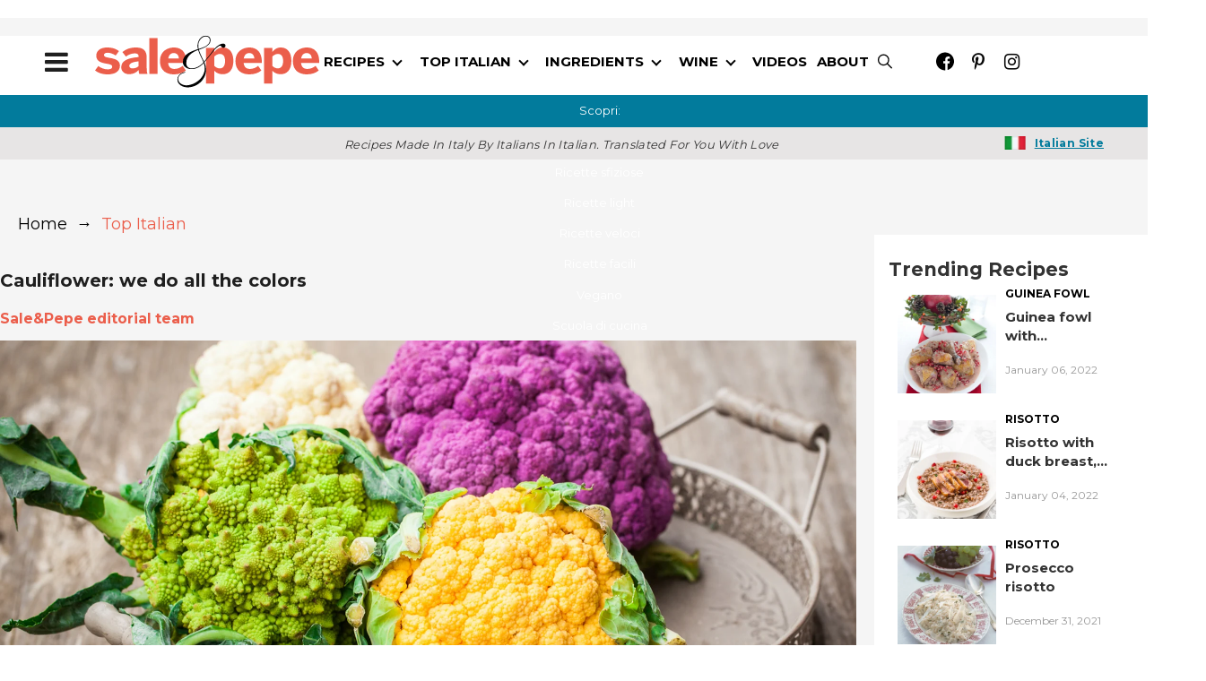

--- FILE ---
content_type: text/html; charset=utf-8
request_url: https://www.salepepe.com/cauliflower-
body_size: 43008
content:
<!DOCTYPE html><!-- Powered by RebelMouse. https://www.rebelmouse.com --><html lang="en"><head prefix="og: https://ogp.me/ns# article: https://ogp.me/ns/article#"><script type="application/ld+json">{"@context":"https://schema.org","@type":"BreadcrumbList","itemListElement":[{"@type":"ListItem","id":"https://www.salepepe.com/","item":"https://www.salepepe.com/","name":"Home","position":1},{"@type":"ListItem","id":"https://www.salepepe.com/top-italian/","item":"https://www.salepepe.com/top-italian/","name":"Top Italian","position":2}]}</script><script type="application/ld+json">{"@context":"https://schema.org","@type":"NewsArticle","author":{"@type":"Person","description":"","identifier":"21428193","image":{"@type":"ImageObject","url":"https://www.salepepe.com/res/avatars/default"},"name":"Sale&Pepe editorial team","url":"https://www.salepepe.com/u/sale-pepeeditorialstaff"},"dateModified":"2021-04-13T20:45:33Z","datePublished":"2018-01-12T15:47:43Z","description":"Beautiful and healthy, dietary and anti-aging, colorful in their variations to play with: long life to cauliflowers! Friends of the holidays but also of detox, between one revel and another ...","headline":"Cauliflower: we do all the colors","image":[{"@type":"ImageObject","height":600,"url":"https://www.salepepe.com/media-library/image.jpg?id=25506292&width=980","width":1200}],"keywords":["cauliflowers","veggy","vegan","vegan cuisine","vegan cook","cook veggy","vegetables"],"mainEntityOfPage":{"@id":"https://www.salepepe.com/cauliflower-","@type":"WebPage"},"publisher":{"@type":"Organization","logo":{"@type":"ImageObject","url":"https://www.salepepe.com/media-library/eyJhbGciOiJIUzI1NiIsInR5cCI6IkpXVCJ9.eyJpbWFnZSI6Imh0dHBzOi8vYXNzZXRzLnJibC5tcy8yNjQ4MDQzMS9vcmlnaW4ucG5nIiwiZXhwaXJlc19hdCI6MTgxMzg3NjgzM30.axfIUfOaVl8Zrv6OS9J55wNweIhSc7WsIfe6jbiB1fk/image.png?width=210"},"name":"Sale&Pepe"},"thumbnailUrl":"https://www.salepepe.com/media-library/image.jpg?id=25506292&amp;width=210","url":"https://www.salepepe.com/cauliflower-"}</script><meta charset="utf-8"/><link rel="preload" href="https://www.salepepe.com/media-library/image.jpg?id=25506292&width=1800&quality=85" as="image" fetchpriority="high"/><link rel="canonical" href="https://www.salepepe.com/cauliflower-"/><meta property="fb:app_id" content="200167090048537"/><meta name="twitter:site" content="@"/><meta name="twitter:site:id" content=""/><meta property="og:type" content="article"/><meta property="og:url" content="https://www.salepepe.com/cauliflower-"/><meta property="og:site_name" content="Sale&Pepe"/><meta property="og:image" content="https://www.salepepe.com/media-library/image.jpg?id=25506292&width=980"/><meta property="og:image:width" content="980"/><meta property="og:image:height" content="2000"/><meta property="og:title" content="Cauliflower: we do all the colors"/><meta property="og:description" content="Beautiful and healthy, dietary and anti-aging, colorful in their variations to play with: long life to cauliflowers! Friends of the holidays but also of detox, between one revel and another ..."/><meta name="description" content="Beautiful and healthy, dietary and anti-aging, colorful in their variations to play with: long life to cauliflowers! Friends of the holidays but also of detox, between one revel and another ..."/><meta name="keywords" content="cauliflowers, veggy, vegan, vegan cuisine, vegan cook, cook veggy, vegetables"/><meta name="referrer" content="always"/><meta name="twitter:card" content="summary_large_image"/><meta name="twitter:image" content="https://www.salepepe.com/media-library/image.jpg?id=25506292&width=980"/><link rel="preconnect" href="https://assets.rebelmouse.io/" crossorigin="anonymous"/><link rel="preconnect" href="https://user-stats.rbl.ms/" crossorigin="anonymous"/><link rel="preconnect" href="https://pages-stats.rbl.ms/" crossorigin="anonymous"/><!--link rel="preload" href="https://static.rbl.ms/static/fonts/fontawesome/fontawesome-mini.woff" as="font" type="font/woff2" crossorigin--><script class="rm-i-script">window.REBELMOUSE_BOOTSTRAP_DATA = {"isUserLoggedIn": false, "site": {"id": 20883146, "isCommunitySite": false}, "runner": {"id": 20883146}, "post": {"id": 2650403878, "sections": [545871455], "shareUrl": "https%3A%2F%2Fwww.salepepe.com%2Fcauliflower-", "status": 0, "tags": ["cauliflowers", "veggy", "vegan", "vegan cuisine", "vegan cook", "cook veggy", "vegetables"]}, "path": "/cauliflower-", "pathParams": {"slug": "cauliflower-"}, "resourceId": "pp_2650403878", "fbId": "200167090048537", "fbAppVersion": "v2.5", "clientGaId": "UA-154501817-8", "messageBusUri": "wss://messages.rebelmouse.io", "section": {"id": null}, "tag": {"slug": null, "isSection": false}, "fullBootstrapUrl": "/res/bootstrap/data.js?site_id=20883146\u0026resource_id=pp_2650403878\u0026path_params=%7B%22slug%22%3A%22cauliflower-%22%7D\u0026override_device=desktop\u0026post_id=2650403878", "whitelabel_menu": {}, "useRiver": false, "engine": {"recaptchaSiteKey": null, "lazyLoadShortcodeImages": true, "backButtonGoToPage": true, "changeParticleUrlScroll": false, "countKeepReadingAsPageview": true, "defaultVideoPlayer": "", "theoPlayerLibraryLocation": "", "trackPageViewOnParticleUrlScroll": false, "webVitalsSampleRate": 100, "overrideDevicePixelRatio": null, "image_quality_level": 85, "sendEventsToCurrentDomain": false, "enableLoggedOutUserTracking": false, "useSmartLinks2": false}};
    </script><script class="rm-i-script">window.REBELMOUSE_BASE_ASSETS_URL = "https://www.salepepe.com/static/dist/social-ux/";
        window.REBELMOUSE_BASE_SSL_DOMAIN = "https://www.salepepe.com";
        window.REBELMOUSE_TASKS_QUEUE = [];
        window.REBELMOUSE_LOW_TASKS_QUEUE = [];
        window.REBELMOUSE_LOWEST_TASKS_QUEUE = [];
        window.REBELMOUSE_ACTIVE_TASKS_QUEUE = [];
        window.REBELMOUSE_STDLIB = {};
        window.RM_OVERRIDES = {};
        window.RM_AD_LOADER = [];
    </script><script src="https://www.salepepe.com/static/dist/social-ux/main.6bc7945fceb0d1ce31d3.bundle.mjs" class="rm-i-script" type="module" async="async" data-js-app="true" data-src-host="https://www.salepepe.com" data-src-file="main.mjs"></script><script src="https://www.salepepe.com/static/dist/social-ux/main.da8512cbfe75950eb816.bundle.js" class="rm-i-script" nomodule="nomodule" defer="defer" data-js-app="true" data-src-host="https://www.salepepe.com" data-src-file="main.js"></script><script src="https://www.salepepe.com/static/dist/social-ux/runtime.5f2854bedb02943ff2a5.bundle.mjs" class="rm-i-script" type="module" async="async" data-js-app="true" data-src-host="https://www.salepepe.com" data-src-file="runtime.mjs"></script><script src="https://www.salepepe.com/static/dist/social-ux/runtime.5fe7c9a46d72403f8fd3.bundle.js" class="rm-i-script" nomodule="nomodule" defer="defer" data-js-app="true" data-src-host="https://www.salepepe.com" data-src-file="runtime.js"></script><!-- we collected enough need to fix it first before turn in back on--><!--script src="//cdn.ravenjs.com/3.16.0/raven.min.js" crossorigin="anonymous"></script--><!--script type="text/javascript">
        Raven.config('https://6b64f5cc8af542cbb920e0238864390a@sentry.io/147999').install();
    </script--><link rel="manifest" href="/manifest.json"/><meta name="theme-color" content="#647187"/><script class="rm-i-script">
        if ('serviceWorker' in navigator) {
          window.addEventListener('load', function() {
            navigator.serviceWorker.register('/sw.js').then(function(registration) {
              console.log('ServiceWorker registration successful with scope: ', registration.scope);
            }, function(err) {
              console.log('ServiceWorker registration failed: ', err);
            });
          });
        } else {
          console.log('ServiceWorker not enabled');
        }
    </script><script class="rm-i-script">
        // fallback error prone google tag setup
        var googletag = googletag || {};
        googletag.cmd = googletag.cmd || [];
    </script><meta http-equiv="X-UA-Compatible" content="IE=edge"/><link rel="alternate" type="application/rss+xml" title="Sale&Pepe" href="/feeds/top-italian.rss"/><meta name="viewport" content="width=device-width,initial-scale=1,minimum-scale=1.0"/><!-- TODO: move the default value from here --><title>Cauliflower: we do all the colors - Sale&Pepe</title><style class="rm-i-styles">
        article,aside,details,figcaption,figure,footer,header,hgroup,nav,section{display:block;}audio,canvas,video{display:inline-block;}audio:not([controls]){display:none;}[hidden]{display:none;}html{font-size:100%;-webkit-text-size-adjust:100%;-ms-text-size-adjust:100%;}body{margin:0;font-size:1em;line-height:1.4;}body,button,input,select,textarea{font-family:Tahoma,sans-serif;color:#5A5858;}::-moz-selection{background:#145A7C;color:#fff;text-shadow:none;}::selection{background:#145A7C;color:#fff;text-shadow:none;}:focus{outline:5px auto #2684b1;}a:hover,a:active{outline:0;}abbr[title]{border-bottom:1px dotted;}b,strong{font-weight:bold;}blockquote{margin:1em 40px;}dfn{font-style:italic;}hr{display:block;height:1px;border:0;border-top:1px solid #ccc;margin:1em 0;padding:0;}ins{background:#ff9;color:#000;text-decoration:none;}mark{background:#ff0;color:#000;font-style:italic;font-weight:bold;}pre,code,kbd,samp{font-family:monospace,serif;_font-family:'courier new',monospace;font-size:1em;}pre{white-space:pre;white-space:pre-wrap;word-wrap:break-word;}q{quotes:none;}q:before,q:after{content:"";content:none;}small{font-size:85%;}sub,sup{font-size:75%;line-height:0;position:relative;vertical-align:baseline;}sup{top:-0.5em;}sub{bottom:-0.25em;}ul,ol{margin:1em 0;padding:0 0 0 40px;}dd{margin:0 0 0 40px;}nav ul,nav ol{list-style:none;list-style-image:none;margin:0;padding:0;}img{border:0;-ms-interpolation-mode:bicubic;vertical-align:middle;}svg:not(:root){overflow:hidden;}figure{margin:0;}form{margin:0;}fieldset{border:0;margin:0;padding:0;}label{cursor:pointer;}legend{border:0;padding:0;}button,input{line-height:normal;}button,input[type="button"],input[type="reset"],input[type="submit"]{cursor:pointer;-webkit-appearance:button;}input[type="checkbox"],input[type="radio"]{box-sizing:border-box;padding:0;}input[type="search"]{-webkit-appearance:textfield;box-sizing:content-box;}input[type="search"]::-webkit-search-decoration{-webkit-appearance:none;}button::-moz-focus-inner,input::-moz-focus-inner{border:0;padding:0;}textarea{overflow:auto;vertical-align:top;resize:vertical;}input:invalid,textarea:invalid{background-color:#fccfcc;}table{border-collapse:collapse;border-spacing:0;}td{vertical-align:top;}.ir{display:block;border:0;text-indent:-999em;overflow:hidden;background-color:transparent;background-repeat:no-repeat;text-align:left;direction:ltr;}.ir br{display:none;}.hidden{display:none !important;visibility:hidden;}.visuallyhidden{border:0;clip:rect(0 0 0 0);height:1px;margin:-1px;overflow:hidden;padding:0;position:absolute;width:1px;}.visuallyhidden.focusable:active,.visuallyhidden.focusable:focus{clip:auto;height:auto;margin:0;overflow:visible;position:static;width:auto;}.invisible{visibility:hidden;}.clearfix:before,.clearfix:after{content:"";display:table;}.clearfix:after{clear:both;}.clearfix{zoom:1;}.zindex20{z-index:20;}.zindex30{z-index:30;}.zindex40{z-index:40;}.zindex50{z-index:50;}html{font-size:11px;font-family:Montserrat,sans-serif;line-height:1.4;color:#1f1f1f;font-weight:normal;}body,button,input,select,textarea{font-family:Montserrat,sans-serif;color:#1f1f1f;}.col,body{font-size:1.6rem;line-height:1.4;}a{color:#EB5E4B;text-decoration:none;}a:hover{color:rgba(31, 31, 31, 1);text-decoration:none;}.with-primary-color{color:#EB5E4B;}.with-primary-color:hover{color:rgba(31, 31, 31, 1);}.js-tab,.js-keep-reading,.js-toggle{cursor:pointer;}.noselect{-webkit-touch-callout:none;-webkit-user-select:none;-khtml-user-select:none;-moz-user-select:none;-ms-user-select:none;user-select:none;}.tabs__tab{display:inline-block;padding:10px;}.tabs__tab-content{display:none;}.tabs__tab-content.active{display:block;}button:focus,input[type="text"],input[type="email"]{outline:0;}audio,canvas,iframe,img,svg,video{vertical-align:middle;max-width:100%;}textarea{resize:vertical;}.main{background-color:rgba(245, 245, 245, 1);position:relative;overflow:hidden;}.valign-wrapper{display:-webkit-flex;display:-ms-flexbox;display:flex;-webkit-align-items:center;-ms-flex-align:center;align-items:center;}.valign-wrapper .valign{display:block;}#notification{position:fixed;}.article-module__controls-placeholder{position:absolute;}.display-block{display:block;}.cover-all{position:absolute;width:100%;height:100%;}.full-width{width:100%;}.fa{font-family:FontAwesome,"fontawesome-mini" !important;}.fa.fa-instagram{font-size:1.15em;}.fa-googleplus:before{content:"\f0d5";}.post-partial,.overflow-visible{overflow:visible !important;}.attribute-data{margin:0 10px 10px 0;padding:5px 10px;background-color:#EB5E4B;color:white;border-radius:3px;margin-bottom:10px;display:inline-block;}.attribute-data[value=""]{display:none;}.badge{display:inline-block;overflow:hidden;}.badge-image{border-radius:100%;}.js-expandable.expanded .js-expand,.js-expandable:not(.expanded) .js-contract{display:none;}.js-scroll-trigger{display:block;width:100%;}.sticky-target:not(.legacy){position:fixed;opacity:0;top:0;will-change:transform;transform:translate3d(0px,0px,0px);}.sticky-target.legacy{position:relative;}.sticky-target.legacy.sticky-active{position:fixed;}.color-inherit:hover,.color-inherit{color:inherit;}.js-appear-on-expand{transition:all 350ms;height:0;overflow:hidden;opacity:0;}.content-container{display:none;}.expanded .content-container{display:block;}.expanded .js-appear-on-expand{opacity:1;height:auto;}.logged-out-user .js-appear-on-expand{height:0;opacity:0;}.h1,.h2{margin:0;padding:0;font-size:1em;font-weight:normal;}.lazyload-placeholder{display:none;position:absolute;text-align:center;background:rgba(0,0,0,0.1);top:0;bottom:0;left:0;right:0;}div[runner-lazy-loading] .lazyload-placeholder,iframe[runner-lazy-loading] + .lazyload-placeholder{display:block;}.abs-pos-center{position:absolute;top:0;bottom:0;left:0;right:0;margin:auto;}.relative{position:relative;}.runner-spinner{position:absolute;top:0;bottom:0;left:0;right:0;margin:auto;width:50px;}.runner-spinner:before{content:"";display:block;padding-top:100%;}.rm-non-critical-loaded .runner-spinner-circular{animation:rotate 2s linear infinite;height:100%;transform-origin:center center;width:100%;position:absolute;top:0;bottom:0;left:0;right:0;margin:auto;}.position-relative{position:relative;}.collection-button{display:inline-block;}.rm-non-critical-loaded .runner-spinner-path{stroke-dasharray:1,200;stroke-dashoffset:0;animation:dash 1.5s ease-in-out infinite,color 6s ease-in-out infinite;stroke-linecap:round;}.pagination-container .pagination-wrapper{display:flex;align-items:center;}.pagination-container .pagination-wrapper a{color:rgba(59,141,242,1);margin:0 5px;}@keyframes rotate{100%{transform:rotate(360deg);}}@keyframes dash{0%{stroke-dasharray:1,200;stroke-dashoffset:0;}50%{stroke-dasharray:89,200;stroke-dashoffset:-35px;}100%{stroke-dasharray:89,200;stroke-dashoffset:-124px;}}@keyframes color{100%,0%{stroke:rgba(255,255,255,1);}40%{stroke:rgba(255,255,255,0.6);}66%{stroke:rgba(255,255,255,0.9);}80%,90%{stroke:rgba(255,255,255,0.7);}}.js-section-loader-feature-container > .slick-list > .slick-track > .slick-slide:not(.slick-active){height:0;visibility:hidden;}.rebellt-item-media-container .instagram-media{margin-left:auto !important;margin-right:auto !important;}.js-hidden-panel{position:fixed;top:0;left:0;right:0;transition:all 300ms;z-index:10;}.js-hidden-panel.active{transform:translate3d(0,-100%,0);}.content{margin-left:auto;margin-right:auto;max-width:1100px;width:90%;}.ad-tag{text-align:center;}.ad-tag__inner{display:inline-block;}.content .ad-tag{margin-left:-5%;margin-right:-5%;}@media (min-width:768px){.content .ad-tag{margin-left:auto;margin-right:auto;}}.user-prefs{display:none;}.no-mb:not(:last-child){margin-bottom:0;}.no-mt:not(:first-child){margin-top:0;}.sm-mt-0:not(:empty):before,.sm-mt-1:not(:empty):before,.sm-mt-2:not(:empty):before,.sm-mb-0:not(:empty):after,.sm-mb-1:not(:empty):after,.sm-mb-2:not(:empty):after,.md-mt-0:not(:empty):before,.md-mt-1:not(:empty):before,.md-mt-2:not(:empty):before,.md-mb-0:not(:empty):after,.md-mb-1:not(:empty):after,.md-mb-2:not(:empty):after,.lg-mt-0:not(:empty):before,.lg-mt-1:not(:empty):before,.lg-mt-2:not(:empty):before,.lg-mb-0:not(:empty):after,.lg-mb-1:not(:empty):after,.lg-mb-2:not(:empty):after{content:'';display:block;overflow:hidden;}.sm-mt-0:not(:empty):before{margin-bottom:0;}.sm-mt-0 > *{margin-top:0;}.sm-mt-1:not(:empty):before{margin-bottom:-10px;}.sm-mt-1 > *{margin-top:10px;}.sm-mt-2:not(:empty):before{margin-bottom:-20px;}.sm-mt-2 > *{margin-top:20px;}.sm-mb-0:not(:empty):after{margin-top:0;}.sm-mb-0 > *{margin-bottom:0;}.sm-mb-1:not(:empty):after{margin-top:-10px;}.sm-mb-1 > *{margin-bottom:10px;}.sm-mb-2:not(:empty):after{margin-top:-20px;}.sm-mb-2 > *{margin-bottom:20px;}@media (min-width:768px){.md-mt-0:not(:empty):before{margin-bottom:0;}.md-mt-0 > *{margin-top:0;}.md-mt-1:not(:empty):before{margin-bottom:-10px;}.md-mt-1 > *{margin-top:10px;}.md-mt-2:not(:empty):before{margin-bottom:-20px;}.md-mt-2 > *{margin-top:20px;}.md-mb-0:not(:empty):after{margin-top:0;}.md-mb-0 > *{margin-bottom:0;}.md-mb-1:not(:empty):after{margin-top:-10px;}.md-mb-1 > *{margin-bottom:10px;}.md-mb-2:not(:empty):after{margin-top:-20px;}.md-mb-2 > *{margin-bottom:20px;}}@media (min-width:1024px){.lg-mt-0:not(:empty):before{margin-bottom:0;}.lg-mt-0 > *{margin-top:0;}.lg-mt-1:not(:empty):before{margin-bottom:-10px;}.lg-mt-1 > *{margin-top:10px;}.lg-mt-2:not(:empty):before{margin-bottom:-20px;}.lg-mt-2 > *{margin-top:20px;}.lg-mb-0:not(:empty):after{margin-top:0;}.lg-mb-0 > *{margin-bottom:0;}.lg-mb-1:not(:empty):after{margin-top:-10px;}.lg-mb-1 > *{margin-bottom:10px;}.lg-mb-2:not(:empty):after{margin-top:-20px;}.lg-mb-2 > *{margin-bottom:20px;}}.sm-cp-0{padding:0;}.sm-cp-1{padding:10px;}.sm-cp-2{padding:20px;}@media (min-width:768px){.md-cp-0{padding:0;}.md-cp-1{padding:10px;}.md-cp-2{padding:20px;}}@media (min-width:1024px){.lg-cp-0{padding:0;}.lg-cp-1{padding:10px;}.lg-cp-2{padding:20px;}}.mb-2 > *{margin-bottom:20px;}.mb-2 > :last-child{margin-bottom:0;}.v-sep > *{margin-bottom:20px;}@media (min-width:768px){.v-sep > *{margin-bottom:40px;}}.v-sep > *:last-child{margin-bottom:0;}@media only screen and (max-width:767px){.hide-mobile{display:none !important;}}@media only screen and (max-width:1023px){.hide-tablet-and-mobile{display:none !important;}}@media only screen and (min-width:768px){.hide-tablet-and-desktop{display:none !important;}}@media only screen and (min-width:768px) and (max-width:1023px){.hide-tablet{display:none !important;}}@media only screen and (min-width:1024px){.hide-desktop{display:none !important;}}.row.px10{margin-left:-10px;margin-right:-10px;}.row.px10 > .col{padding-left:10px;padding-right:10px;}.row.px20{margin-left:-20px;margin-right:-20px;}.row.px20 > .col{padding-left:20px;padding-right:20px;}.row{margin-left:auto;margin-right:auto;overflow:hidden;}.row:after{content:'';display:table;clear:both;}.row:not(:empty){margin-bottom:-20px;}.col{margin-bottom:20px;}@media (min-width:768px){.col{margin-bottom:40px;}.row:not(:empty){margin-bottom:-40px;}}.row .col{float:left;box-sizing:border-box;}.row .col.pull-right{float:right;}.row .col.s1{width:8.3333333333%;}.row .col.s2{width:16.6666666667%;}.row .col.s3{width:25%;}.row .col.s4{width:33.3333333333%;}.row .col.s5{width:41.6666666667%;}.row .col.s6{width:50%;}.row .col.s7{width:58.3333333333%;}.row .col.s8{width:66.6666666667%;}.row .col.s9{width:75%;}.row .col.s10{width:83.3333333333%;}.row .col.s11{width:91.6666666667%;}.row .col.s12{width:100%;}@media only screen and (min-width:768px){.row .col.m1{width:8.3333333333%;}.row .col.m2{width:16.6666666667%;}.row .col.m3{width:25%;}.row .col.m4{width:33.3333333333%;}.row .col.m5{width:41.6666666667%;}.row .col.m6{width:50%;}.row .col.m7{width:58.3333333333%;}.row .col.m8{width:66.6666666667%;}.row .col.m9{width:75%;}.row .col.m10{width:83.3333333333%;}.row .col.m11{width:91.6666666667%;}.row .col.m12{width:100%;}}@media only screen and (min-width:1024px){.row .col.l1{width:8.3333333333%;}.row .col.l2{width:16.6666666667%;}.row .col.l3{width:25%;}.row .col.l4{width:33.3333333333%;}.row .col.l5{width:41.6666666667%;}.row .col.l6{width:50%;}.row .col.l7{width:58.3333333333%;}.row .col.l8{width:66.6666666667%;}.row .col.l9{width:75%;}.row .col.l10{width:83.3333333333%;}.row .col.l11{width:91.6666666667%;}.row .col.l12{width:100%;}}.widget{position:relative;box-sizing:border-box;}.widget:hover .widget__headline a{color:rgba(31, 31, 31, 1);}.widget__headline{font-family:Montserrat,sans-serif;color:#1f1f1f;cursor:pointer;}.widget__headline-text{font-family:inherit;color:inherit;word-break:break-word;}.widget__section-text{display:block;}.image,.widget__image{background-position:center;background-repeat:no-repeat;background-size:cover;display:block;z-index:0;}.widget__play{position:absolute;width:100%;height:100%;text-align:center;}.rm-widget-image-holder{position:relative;}.rm-video-holder{position:absolute;width:100%;height:100%;top:0;left:0;}.rm-zindex-hidden{display:none;z-index:-1;}.rm-widget-image-holder .widget__play{top:0;left:0;}.image.no-image{background-color:#e4e4e4;}.widget__video{position:relative;}.widget__video .rm-scrop-spacer{padding-bottom:56.25%;}.widget__video.rm-video-tiktok{max-width:605px;}.widget__video video,.widget__video iframe{position:absolute;top:0;left:0;height:100%;}.widget__product-vendor{font-size:1.5em;line-height:1.5;margin:25px 0;}.widget__product-buy-link{margin:15px 0;}.widget__product-buy-link-btn{background-color:#000;color:#fff;display:inline-block;font-size:1.6rem;line-height:1em;padding:1.25rem;font-weight:700;}.widget__product-buy-btn:hover{color:#fff;}.widget__product-price{font-size:1.5em;line-height:1.5;margin:25px 0;}.widget__product-compare-at-price{text-decoration:line-through;}.rebellt-item.is--mobile,.rebellt-item.is--tablet{margin-bottom:0.85em;}.rebellt-item.show_columns_on_mobile.col2,.rebellt-item.show_columns_on_mobile.col3{display:inline-block;vertical-align:top;}.rebellt-item.show_columns_on_mobile.col2{width:48%;}.rebellt-item.show_columns_on_mobile.col3{width:32%;}@media only screen and (min-width:768px){.rebellt-item.col2:not(.show_columns_on_mobile),.rebellt-item.col3:not(.show_columns_on_mobile){display:inline-block;vertical-align:top;}.rebellt-item.col2:not(.show_columns_on_mobile){width:48%;}.rebellt-item.col3:not(.show_columns_on_mobile){width:32%;}}.rebellt-item.parallax{background-size:cover;background-attachment:fixed;position:relative;left:calc(-50vw + 50%);width:100vw;min-height:100vh;padding:0 20%;box-sizing:border-box;max-width:inherit;text-align:center;z-index:3;}.rebellt-item.parallax.is--mobile{background-position:center;margin-bottom:0;padding:0 15%;}.rebellt-item.parallax.has-description:before,.rebellt-item.parallax.has-description:after{content:"";display:block;padding-bottom:100%;}.rebellt-item.parallax.has-description.is--mobile:before,.rebellt-item.parallax.has-description.is--mobile:after{padding-bottom:90vh;}.rebellt-item.parallax h3,.rebellt-item.parallax p{color:white;text-shadow:1px 0 #000;}.rebellt-item.parallax.is--mobile p{font-size:18px;font-weight:400;}.rebellt-ecommerce h3{font-size:1.8em;margin-bottom:15px;}.rebellt-ecommerce--vendor{font-size:1.5em;line-height:1.5;margin:25px 0;}.rebellt-ecommerce--price{font-size:1.5em;line-height:1.5;margin:25px 0;}.rebellt-ecommerce--compare-at-price{text-decoration:line-through;}.rebellt-ecommerce--buy{margin:15px 0;}.rebellt-ecommerce--btn{background-color:#000;color:#fff;display:inline-block;font-size:1.6rem;line-height:1em;padding:1.25rem;font-weight:700;}.rebellt-ecommerce--btn:hover{color:#fff;}.rebelbar.skin-simple{height:50px;line-height:50px;color:#1f1f1f;font-size:1.2rem;border-left:none;border-right:none;background-color:#fff;}.rebelbar.skin-simple .rebelbar__inner{position:relative;height:100%;margin:0 auto;padding:0 20px;max-width:1300px;}.rebelbar.skin-simple .logo{float:left;}.rebelbar.skin-simple .logo__image{max-height:50px;max-width:190px;}.rebelbar--fake.skin-simple{position:relative;border-color:#fff;}.rebelbar--fixed.skin-simple{position:absolute;width:100%;z-index:3;}.with-fixed-header .rebelbar--fixed.skin-simple{position:fixed;top:0;}.rebelbar.skin-simple .rebelbar__menu-toggle{position:relative;cursor:pointer;float:left;text-align:center;font-size:0;width:50px;margin-left:-15px;height:100%;color:#1f1f1f;}.rebelbar.skin-simple i{vertical-align:middle;display:inline-block;font-size:20px;}.rebelbar.skin-simple .rebelbar__menu-toggle:hover{color:rgba(31, 31, 31, 1);}.rebelbar.skin-simple .rebelbar__section-links{display:none;padding:0 100px 0 40px;overflow:hidden;height:100%;}.rebelbar.skin-simple .rebelbar__section-list{margin:0 -15px;height:100%;}.rebelbar.skin-simple .rebelbar__section-links li{display:inline-block;padding:0 15px;text-align:left;}.rebelbar.skin-simple .rebelbar__section-link{color:#1f1f1f;display:block;font-size:1.8rem;font-weight:400;text-decoration:none;}.rebelbar.skin-simple .rebelbar__section-link:hover{color:rgba(31, 31, 31, 1);}.rebelbar.skin-simple .rebelbar__sharebar.sharebar{display:none;}.rebelbar.skin-simple .rebelbar__section-list.js--active .rebelbar__more-sections-button{visibility:visible;}.rebelbar.skin-simple .rebelbar__more-sections-button{cursor:pointer;visibility:hidden;}.rebelbar.skin-simple #rebelbar__more-sections{visibility:hidden;position:fixed;line-height:70px;left:0;width:100%;background-color:#1f1f1f;}.rebelbar.skin-simple #rebelbar__more-sections a{color:white;}.rebelbar.skin-simple #rebelbar__more-sections.opened{visibility:visible;}@media only screen and (min-width:768px){.rebelbar.skin-simple .rebelbar__menu-toggle{margin-right:15px;}.rebelbar.skin-simple{height:100px;line-height:100px;font-weight:700;}.rebelbar.skin-simple .logo__image{max-width:350px;max-height:100px;}.rebelbar.skin-simple .rebelbar__inner{padding:0 40px;}.rebelbar.skin-simple .rebelbar__sharebar.sharebar{float:left;margin-top:20px;margin-bottom:20px;padding-left:40px;}}@media (min-width:960px){.rebelbar.skin-simple .rebelbar__section-links{display:block;}.with-floating-shares .rebelbar.skin-simple .search-form{display:none;}.with-floating-shares .rebelbar.skin-simple .rebelbar__sharebar.sharebar{display:block;}.with-floating-shares .rebelbar.skin-simple .rebelbar__section-links{display:none;}}.menu-global{display:none;width:100%;position:fixed;z-index:3;color:white;background-color:#1a1a1a;height:100%;font-size:1.8rem;overflow-y:auto;overflow-x:hidden;line-height:1.6em;}@media (min-width:768px){.menu-global{display:block;max-width:320px;top:0;-webkit-transform:translate(-320px,0);transform:translate(-320px,0);transform:translate3d(-320px,0,0);}.menu-global,.all-content-wrapper{transition:transform .2s cubic-bezier(.2,.3,.25,.9);}}.menu-overlay{position:fixed;top:-100%;left:0;height:0;width:100%;cursor:pointer;visibility:hidden;opacity:0;transition:opacity 200ms;}.menu-opened .menu-overlay{visibility:visible;height:100%;z-index:1;opacity:1;top:0;}@media only screen and (min-width:768px){.menu-opened .menu-overlay{z-index:10;background:rgba(255,255,255,.6);}}@media (min-width:960px){.logged-out-user .rebelbar.skin-simple .menu-overlay{display:none;}}@media (min-width:600px){.rm-resized-container-5{width:5%;}.rm-resized-container-10{width:10%;}.rm-resized-container-15{width:15%;}.rm-resized-container-20{width:20%;}.rm-resized-container-25{width:25%;}.rm-resized-container-30{width:30%;}.rm-resized-container-35{width:35%;}.rm-resized-container-40{width:40%;}.rm-resized-container-45{width:45%;}.rm-resized-container-50{width:50%;}.rm-resized-container-55{width:55%;}.rm-resized-container-60{width:60%;}.rm-resized-container-65{width:65%;}.rm-resized-container-70{width:70%;}.rm-resized-container-75{width:75%;}.rm-resized-container-80{width:80%;}.rm-resized-container-85{width:85%;}.rm-resized-container-90{width:90%;}.rm-resized-container-95{width:95%;}.rm-resized-container-100{width:100%;}}.rm-embed-container{position:relative;}.rm-embed-container.rm-embed-instagram{max-width:540px;}.rm-embed-container.rm-embed-tiktok{max-width:572px;min-height:721px;}.rm-embed-container.rm-embed-tiktok blockquote,.rm-embed-twitter blockquote{all:revert;}.rm-embed-container.rm-embed-tiktok blockquote{margin-left:0;margin-right:0;position:relative;}.rm-embed-container.rm-embed-tiktok blockquote,.rm-embed-container.rm-embed-tiktok blockquote > iframe,.rm-embed-container.rm-embed-tiktok blockquote > section{width:100%;min-height:721px;display:block;}.rm-embed-container.rm-embed-tiktok blockquote > section{position:absolute;top:0;left:0;right:0;bottom:0;display:flex;align-items:center;justify-content:center;flex-direction:column;text-align:center;}.rm-embed-container.rm-embed-tiktok blockquote > section:before{content:"";display:block;width:100%;height:300px;border-radius:8px;}.rm-embed-container > .rm-embed,.rm-embed-container > .rm-embed-holder{position:absolute;top:0;left:0;}.rm-embed-holder{display:block;height:100%;width:100%;display:flex;align-items:center;}.rm-embed-container > .rm-embed-spacer{display:block;}.rm-embed-twitter{max-width:550px;margin-top:10px;margin-bottom:10px;}.rm-embed-twitter blockquote{position:relative;height:100%;width:100%;flex-direction:column;display:flex;align-items:center;justify-content:center;flex-direction:column;text-align:center;}.rm-embed-twitter:not(.rm-off) .twitter-tweet{margin:0 !important;}.logo__image,.image-element__img,.rm-lazyloadable-image{max-width:100%;height:auto;}.logo__image,.image-element__img{width:auto;}@media (max-width:768px){.rm-embed-spacer.rm-embed-spacer-desktop{display:none;}}@media (min-width:768px){.rm-embed-spacer.rm-embed-spacer-mobile{display:none;}}.sharebar{margin:0 -4px;padding:0;font-size:0;line-height:0;}.sharebar a{color:#fff;}.sharebar a:hover{text-decoration:none;color:#fff;}.sharebar .share,.sharebar .share-plus{display:inline-block;margin:0 4px;font-size:14px;font-weight:400;padding:0 10px;width:20px;min-width:20px;height:40px;line-height:38px;text-align:center;vertical-align:middle;border-radius:2px;}.sharebar .share-plus i,.sharebar .share i{display:inline-block;vertical-align:middle;}.sharebar .hide-button{display:none;}.sharebar.enable-panel .hide-button{display:inline-block;}.sharebar.enable-panel .share-plus{display:none;}.sharebar.with-first-button-caption:not(.enable-panel) .share:first-child{width:68px;}.sharebar.with-first-button-caption:not(.enable-panel) .share:first-child:after{content:'Share';padding-left:5px;vertical-align:middle;}.sharebar--fixed{display:none;position:fixed;bottom:0;z-index:1;text-align:center;width:100%;left:0;margin:20px auto;}.with-floating-shares .sharebar--fixed{display:block;}.sharebar.fly_shared:not(.enable-panel) .share:nth-child(5){display:none;}.share-media-panel .share-media-panel-pinit{position:absolute;right:0;bottom:0;background-color:transparent;}.share-media-panel-pinit_share{background-image:url('/static/img/whitelabel/runner/spritesheets/pin-it-sprite.png');background-color:#BD081C;background-position:-1px -17px;border-radius:4px;float:right;height:34px;margin:7px;width:60px;background-size:194px auto;}.share-media-panel-pinit_share:hover{opacity:.9;}@media (min-width:768px){.sharebar .share-plus .fa,.sharebar .share .fa{font-size:22px;}.sharebar .share,.sharebar .share-plus{padding:0 15px;width:30px;min-width:30px;height:60px;line-height:60px;margin:0 4px;font-size:16px;}.sharebar.with-first-button-caption:not(.enable-panel) .share:first-child{width:180px;}.sharebar.with-first-button-caption:not(.enable-panel) .share:first-child:after{content:'Share this story';padding-left:10px;vertical-align:middle;text-transform:uppercase;}.share-media-panel-pinit_share{background-position:-60px -23px;height:45px;margin:10px;width:80px;}}.action-btn{display:block;font-size:1.6rem;color:#EB5E4B;cursor:pointer;border:2px solid #EB5E4B;border-color:#EB5E4B;border-radius:2px;line-height:1em;padding:1.6rem;font-weight:700;text-align:center;}.action-btn:hover{color:rgba(31, 31, 31, 1);border:2px solid rgba(31, 31, 31, 1);border-color:rgba(31, 31, 31, 1);}.section-headline__text{font-size:3rem;font-weight:700;line-height:1;}.section-headline__text{color:#1f1f1f;}@media (min-width:768px){.section-headline__text{font-size:3.6rem;}.content__main .section-headline__text{margin-top:-.3rem;margin-bottom:2rem;}}.module-headline__text{font-size:3rem;font-weight:700;color:#027B9C;}@media (min-width:768px){.module-headline__text{font-size:3.6rem;}}.search-form{position:absolute;top:0;right:20px;z-index:1;}.search-form__text-input{display:none;height:42px;font-size:1.3rem;background-color:#f4f4f4;border:none;color:#8f8f8f;text-indent:10px;padding:0;width:220px;position:absolute;right:-10px;top:0;bottom:0;margin:auto;}.search-form .search-form__submit{display:none;position:relative;border:none;bottom:2px;background-color:transparent;}.search-form__text-input:focus,.search-form__submit:focus{border:0 none;-webkit-box-shadow:none;-moz-box-shadow:none;box-shadow:none;outline:0 none;}.show-search .search-form__close{position:absolute;display:block;top:0;bottom:0;margin:auto;height:1rem;right:-28px;}.search-form__open{vertical-align:middle;bottom:2px;display:inline-block;position:relative;color:#1f1f1f;font-size:1.9rem;}.show-search .search-form__text-input{display:block;}.show-search .search-form__submit{display:inline-block;vertical-align:middle;padding:0;color:#1f1f1f;font-size:1.9rem;}.search-form__close,.show-search .search-form__open{display:none;}.quick-search{display:block;border-bottom:1px solid #d2d2d2;padding:24px 0 28px;margin-bottom:20px;position:relative;}.quick-search__submit{background-color:transparent;border:0;padding:0;margin:0;position:absolute;zoom:.75;color:#000;}.quick-search__input{background-color:transparent;border:0;padding:0;font-size:1.5rem;font-weight:700;line-height:3em;padding-left:40px;width:100%;box-sizing:border-box;}@media (min-width:768px){.search-form{right:40px;}.quick-search{margin-bottom:40px;padding:0 0 20px;}.quick-search__submit{zoom:1;}.quick-search__input{line-height:2.2em;padding-left:60px;}}.search-widget{position:relative;}.search-widget__input,.search-widget__submit{border:none;padding:0;margin:0;color:#1f1f1f;background:transparent;font-size:inherit;line-height:inherit;}.social-links__link{display:inline-block;padding:12px;line-height:0;width:25px;height:25px;border-radius:50%;margin:0 6px;font-size:1.5em;text-align:center;position:relative;vertical-align:middle;color:white;}.social-links__link:hover{color:white;}.social-links__link > span{position:absolute;top:0;left:0;right:0;bottom:0;margin:auto;height:1em;}.article__body{font-family:Montserrat,sans-serif;}.body-description .horizontal-rule{border-top:2px solid #eee;}.article-content blockquote{border-left:5px solid #EB5E4B;border-left-color:#EB5E4B;color:#656565;padding:0 0 0 25px;margin:1em 0 1em 25px;}.article__splash-custom{position:relative;}.body hr{display:none;}.article-content .media-caption{color:#9a9a9a;font-size:1.4rem;line-height:2;}.giphy-image{margin-bottom:0;}.article-body a{word-wrap:break-word;}.article-content .giphy-image__credits-wrapper{margin:0;}.article-content .giphy-image__credits{color:#000;font-size:1rem;}.article-content .image-media,.article-content .giphy-image .media-photo-credit{display:block;}.tags{color:#EB5E4B;margin:0 -5px;}.tags__item{margin:5px;display:inline-block;}.tags .tags__item{line-height:1;}.slideshow .carousel-control{overflow:hidden;}.shortcode-media .media-caption,.shortcode-media .media-photo-credit{display:block;}@media (min-width:768px){.tags{margin:0 -10px;}.tags__item{margin:10px;}.article-content__comments-wrapper{border-bottom:1px solid #d2d2d2;margin-bottom:20px;padding-bottom:40px;}}.subscription-widget{background:#EB5E4B;padding:30px;}.subscription-widget .module-headline__text{text-align:center;font-size:2rem;font-weight:400;color:#fff;}.subscription-widget .social-links{margin-left:-10px;margin-right:-10px;text-align:center;font-size:0;}.subscription-widget .social-links__link{display:inline-block;vertical-align:middle;width:39px;height:39px;color:#fff;box-sizing:border-box;border-radius:50%;font-size:20px;margin:0 5px;line-height:35px;background:transparent;border:2px solid #fff;border-color:#fff;}.subscription-widget .social-links__link:hover{color:rgba(31, 31, 31, 1);border-color:rgba(31, 31, 31, 1);background:transparent;}.subscription-widget .social-links__link .fa-instagram{margin:5px 0 0 1px;}.subscription-widget__site-links{margin:30px -5px;text-align:center;font-size:.8em;}.subscription-widget__site-link{padding:0 5px;color:inherit;}.newsletter-element__form{text-align:center;position:relative;max-width:500px;margin-left:auto;margin-right:auto;}.newsletter-element__submit,.newsletter-element__input{border:0;padding:10px;font-size:1.6rem;font-weight:500;height:40px;line-height:20px;margin:0;}.newsletter-element__submit{background:#027B9C;color:#fff;position:absolute;top:0;right:0;}.newsletter-element__submit:hover{opacity:.9;}.newsletter-element__input{background:#f4f4f4;width:100%;color:#8f8f8f;padding-right:96px;box-sizing:border-box;}.gdpr-cookie-wrapper{position:relative;left:0;right:0;padding:.5em;box-sizing:border-box;}.gdpr-cookie-controls{text-align:right;}.runner-authors-list{margin-top:0;margin-bottom:0;padding-left:0;list-style-type:none;}.runner-authors-author-wrapper{display:flex;flex-direction:row;flex-wrap:nowrap;justify-content:flex-start;align-items:stretch;align-content:stretch;}.runner-authors-avatar-thumb{display:inline-block;border-radius:100%;width:55px;height:55px;background-repeat:no-repeat;background-position:center;background-size:cover;overflow:hidden;}.runner-authors-avatar-thumb img{width:100%;height:100%;display:block;object-fit:cover;border-radius:100%;}.runner-authors-avatar-fallback{display:flex;align-items:center;justify-content:center;width:100%;height:100%;font-size:12px;line-height:1.1;text-align:center;padding:4px;background:#e0e0e0;color:#555;font-weight:600;text-transform:uppercase;border-radius:100%;overflow:hidden;}.runner-authors-author-info{width:calc(100% - 55px);}.runner-author-name-container{padding:0 6px;}.rm-breadcrumb__list{margin:0;padding:0;}.rm-breadcrumb__item{list-style-type:none;display:inline;}.rm-breadcrumb__item:last-child .rm-breadcrumb__separator{display:none;}.rm-breadcrumb__item:last-child .rm-breadcrumb__link,.rm-breadcrumb__link.disabled{pointer-events:none;color:inherit;}.social-tab-i .share-fb:after,.social-tab-i .share-tw:after{content:none;}.share-buttons .social-tab-i a{margin-right:0;}.share-buttons .social-tab-i li{line-height:1px;float:left;}.share-buttons .social-tab-i ul{margin:0;padding:0;list-style:none;}.share-tab-img{max-width:100%;padding:0;margin:0;position:relative;overflow:hidden;display:inline-block;}.share-buttons .social-tab-i{position:absolute;bottom:0;right:0;margin:0;padding:0;z-index:1;list-style-type:none;}.close-share-mobile,.show-share-mobile{background-color:rgba(0,0,0,.75);}.share-buttons .social-tab-i.show-mobile-share-bar .close-share-mobile,.share-buttons .social-tab-i .show-share-mobile,.share-buttons .social-tab-i .share{width:30px;height:30px;line-height:27px;padding:0;text-align:center;display:inline-block;vertical-align:middle;}.share-buttons .social-tab-i.show-mobile-share-bar .show-share-mobile,.share-buttons .social-tab-i .close-share-mobile{display:none;}.share-buttons .social-tab-i .icons-share{vertical-align:middle;display:inline-block;font:normal normal normal 14px/1 FontAwesome;color:white;}.social-tab-i .icons-share.fb:before{content:'\f09a';}.social-tab-i .icons-share.tw:before{content:'\f099';}.social-tab-i .icons-share.pt:before{content:'\f231';}.social-tab-i .icons-share.tl:before{content:'\f173';}.social-tab-i .icons-share.em:before{content:'\f0e0';}.social-tab-i .icons-share.sprite-shares-close:before{content:'\f00d';}.social-tab-i .icons-share.sprite-shares-share:before{content:'\f1e0';}@media only screen and (max-width:768px){.share-tab-img .social-tab-i{display:block;}.share-buttons .social-tab-i .share{display:none;}.share-buttons .social-tab-i.show-mobile-share-bar .share{display:block;}.social-tab-i li{float:left;}}@media only screen and (min-width:769px){.social-tab-i .close-share-mobile,.social-tab-i .show-share-mobile{display:none !important;}.share-tab-img .social-tab-i{display:none;}.share-tab-img:hover .social-tab-i{display:block;}.share-buttons .social-tab-i .share{width:51px;height:51px;line-height:47px;}.share-buttons .social-tab-i{margin:5px 0 0 5px;top:0;left:0;bottom:auto;right:auto;display:none;}.share-buttons .social-tab-i .share{display:block;}}.accesibility-hidden{border:0;clip:rect(1px 1px 1px 1px);clip:rect(1px,1px,1px,1px);height:1px;margin:-1px;overflow:hidden;padding:0;position:absolute;width:1px;background:#000;color:#fff;}body:not(.rm-non-critical-loaded) .follow-button{display:none;}.posts-custom .posts-wrapper:after{content:"";display:block;margin-bottom:-20px;}.posts-custom .widget{margin-bottom:20px;width:100%;}.posts-custom .widget__headline,.posts-custom .social-date{display:block;}.posts-custom .social-date{color:#a4a2a0;font-size:1.4rem;}.posts-custom[data-attr-layout_headline] .widget{vertical-align:top;}.posts-custom[data-attr-layout_headline="top"] .widget{vertical-align:bottom;}.posts-custom .posts-wrapper{margin-left:0;margin-right:0;font-size:0;line-height:0;}.posts-custom .widget{display:inline-block;}.posts-custom article{margin:0;box-sizing:border-box;font-size:1.6rem;line-height:1.4;}.posts-custom[data-attr-layout_columns="2"] article,.posts-custom[data-attr-layout_columns="3"] article,.posts-custom[data-attr-layout_columns="4"] article{margin:0 10px;}.posts-custom[data-attr-layout_columns="2"] .posts-wrapper,.posts-custom[data-attr-layout_columns="3"] .posts-wrapper,.posts-custom[data-attr-layout_columns="4"] .posts-wrapper{margin-left:-10px;margin-right:-10px;}@media (min-width:768px){.posts-custom[data-attr-layout_columns="2"] .widget{width:50%;}.posts-custom[data-attr-layout_columns="3"] .widget{width:33.3333%;}.posts-custom[data-attr-layout_columns="4"] .widget{width:25%;}}.posts-custom .widget__headline{font-size:1em;font-weight:700;word-wrap:break-word;}.posts-custom .widget__section{display:block;}.posts-custom .widget__head{position:relative;}.posts-custom .widget__head .widget__body{position:absolute;padding:5%;bottom:0;left:0;box-sizing:border-box;width:100%;background:rgba(0,0,0,0.4);background:linear-gradient(transparent 5%,rgba(0,0,0,0.5));}.posts-custom .widget__head .social-author__name,.posts-custom .widget__head .main-author__name,.posts-custom .widget__head .social-author__social-name,.posts-custom .widget__head .main-author__social-name,.posts-custom .widget__head .widget__headline,.posts-custom .widget__head .widget__subheadline{color:white;}.posts-custom .widget__subheadline *{display:inline;}.posts-custom .main-author__avatar,.posts-custom .social-author__avatar{float:left;border-radius:50%;margin-right:8px;height:30px;width:30px;min-width:30px;overflow:hidden;position:relative;}.posts-custom .main-author__name,.posts-custom .social-author__name{color:#1f1f1f;font-size:1.4rem;font-weight:700;line-height:1.4;display:inline;overflow:hidden;text-overflow:ellipsis;white-space:nowrap;position:relative;}.posts-custom .main-author__social-name,.posts-custom .social-author__social-name{color:#757575;display:block;font-size:1.2rem;line-height:0.8em;}.posts-custom .main-author__name:hover,.posts-custom .social-author__name:hover,.posts-custom .main-author__social-name:hover,.posts-custom .social-author__social-name:hover{color:rgba(31, 31, 31, 1);}.posts-custom[data-attr-layout_carousel] .posts-wrapper:after{margin-bottom:0 !important;}.posts-custom[data-attr-layout_carousel] .widget{margin-bottom:0 !important;}.posts-custom[data-attr-layout_carousel][data-attr-layout_columns="1"] .posts-wrapper:not(.slick-initialized) .widget:not(:first-child),.posts-custom[data-attr-layout_carousel]:not([data-attr-layout_columns="1"]) .posts-wrapper:not(.slick-initialized){display:none !important;}.posts-custom .slick-arrow{position:absolute;top:0;bottom:0;width:7%;max-width:60px;min-width:45px;min-height:60px;height:15%;color:white;border:0;margin:auto 10px;background:#EB5E4B;z-index:1;cursor:pointer;font-size:1.6rem;line-height:1;opacity:0.9;}.posts-custom .slick-prev{left:0;}.posts-custom .slick-next{right:0;}.posts-custom .slick-arrow:before{position:absolute;left:0;right:0;width:13px;bottom:0;top:0;margin:auto;height:16px;}.posts-custom .slick-arrow:hover{background:rgba(31, 31, 31, 1);opacity:1;}.posts-custom .slick-dots{display:block;padding:10px;box-sizing:border-box;text-align:center;margin:0 -5px;}.posts-custom .slick-dots li{display:inline-block;margin:0 5px;}.posts-custom .slick-dots button{font-size:0;width:10px;height:10px;display:inline-block;line-height:0;border:0;background:#EB5E4B;border-radius:7px;padding:0;margin:0;vertical-align:middle;outline:none;}.posts-custom .slick-dots .slick-active button,.posts-custom .slick-dots button:hover{background:rgba(31, 31, 31, 1);}.posts-custom hr{display:none;}.posts-custom{font-family:Montserrat,sans-serif;}.posts-custom blockquote{border-left:5px solid #EB5E4B;border-left-color:#EB5E4B;color:#656565;padding:0 0 0 25px;margin:1em 0 1em 25px;}.posts-custom .media-caption{color:#9a9a9a;font-size:1.4rem;line-height:2;}.posts-custom a{word-wrap:break-word;}.posts-custom .giphy-image__credits-wrapper{margin:0;}.posts-custom .giphy-image__credits{color:#000;font-size:1rem;}.posts-custom .body .image-media,.posts-custom .body .giphy-image .media-photo-credit{display:block;}.posts-custom .widget__shares.enable-panel .share-plus,.posts-custom .widget__shares:not(.enable-panel) .hide-button{display:none;}.posts-custom .widget__shares{margin-left:-10px;margin-right:-10px;font-size:0;}.posts-custom .widget__shares .share{display:inline-block;padding:5px;line-height:0;width:25px;height:25px;border-radius:50%;margin:0 10px;font-size:1.5rem;text-align:center;position:relative;vertical-align:middle;color:white;}.posts-custom .widget__shares .share:hover{color:white;}.posts-custom .widget__shares i{position:absolute;top:0;left:0;right:0;bottom:0;margin:auto;height:1em;}.infinite-scroll-wrapper:not(.rm-loading){width:1px;height:1px;}.infinite-scroll-wrapper.rm-loading{width:1px;}.rm-loadmore-placeholder.rm-loading{display:block;width:100%;}.widget__shares button.share,.social-tab-buttons button.share{box-sizing:content-box;}.social-tab-buttons button.share{border:none;}.post-splash-custom,.post-splash-custom .widget__head{position:relative;}.post-splash-custom .widget__head .widget__body{position:absolute;padding:5%;bottom:0;left:0;box-sizing:border-box;width:100%;background:rgba(0,0,0,0.4);background:-webkit-linear-gradient( transparent 5%,rgba(0,0,0,0.5) );background:-o-linear-gradient(transparent 5%,rgba(0,0,0,0.5));background:-moz-linear-gradient( transparent 5%,rgba(0,0,0,0.5) );background:linear-gradient(transparent 5%,rgba(0,0,0,0.5));}.post-splash-custom .headline{font-size:2rem;font-weight:700;position:relative;}.post-splash-custom .post-controls{position:absolute;top:0;left:0;z-index:2;}.post-splash-custom hr{display:none;}.post-splash-custom .widget__section{display:block;}.post-splash-custom .post-date{display:block;}.post-splash-custom .photo-credit p,.post-splash-custom .photo-credit a{font-size:1.1rem;margin:0;}.post-splash-custom .widget__subheadline *{display:inline;}.post-splash-custom .widget__image .headline,.post-splash-custom .widget__image .photo-credit,.post-splash-custom .widget__image .photo-credit p,.post-splash-custom .widget__image .photo-credit a,.post-splash-custom .widget__image .post-date{color:#fff;}@media (min-width:768px){.post-splash-custom .headline{font-size:3.6rem;}}.post-splash-custom .widget__shares.enable-panel .share-plus,.post-splash-custom .widget__shares:not(.enable-panel) .hide-button{display:none;}.post-splash-custom .widget__shares{margin-left:-10px;margin-right:-10px;font-size:0;}.post-splash-custom .widget__shares .share{display:inline-block;padding:5px;line-height:0;width:25px;height:25px;border-radius:50%;margin:0 10px;font-size:1.5rem;text-align:center;position:relative;vertical-align:middle;color:white;}.post-splash-custom .widget__shares .share:hover{color:white;}.post-splash-custom .widget__shares i{position:absolute;top:0;left:0;right:0;bottom:0;margin:auto;height:1em;}.post-authors{font-size:1.1em;line-height:1;padding-bottom:20px;margin-bottom:20px;color:#9a9a9a;border-bottom:1px solid #d2d2d2;}.post-authors__name,.post-authors__date{display:inline-block;vertical-align:middle;}.post-authors__name{font-weight:600;}.post-authors__date{margin-left:7px;}.post-authors__fb-like{float:right;overflow:hidden;}.post-authors__fb-like[fb-xfbml-state='rendered']:before{content:'Like us on Facebook';line-height:20px;display:inline-block;vertical-align:middle;margin-right:15px;}.post-authors__list{list-style:none;display:inline-block;vertical-align:middle;margin:0;padding:0;}.post-author{display:inline;}.post-author__avatar{z-index:0;border-radius:100%;object-fit:cover;width:50px;height:50px;}.post-author__avatar,.post-author__name{display:inline-block;vertical-align:middle;}.post-author__bio p{margin:0;}.post-pager{display:table;width:100%;}.post-pager__spacing{display:table-cell;padding:0;width:5px;}.post-pager__btn{display:table-cell;font-size:1.6rem;background:#EB5E4B;color:white;cursor:pointer;line-height:1em;padding:1.6rem;font-weight:700;text-align:center;}.post-pager__btn:hover{background:rgba(31, 31, 31, 1);color:white;}.post-pager__btn .fa{transition:padding 200ms;}.post-pager__btn:hover .fa{padding:0 5px;}.post-pager__spacing:first-child,.post-pager__spacing:last-child{display:none;}.arrow-link{font-weight:600;font-size:1.5rem;color:#EB5E4B;margin:0 -.5rem;text-align:right;position:relative;}.arrow-link__anchor span{vertical-align:middle;margin:0 .5rem;}.list{display:block;margin-left:-1em;margin-right:-1em;padding:0;}.list__item{display:inline-block;padding:1em;}.logo__anchor{display:block;font-size:0;}.logo__image.with-bounds{max-width:190px;max-height:100px;}@media (min-width:768px){.logo__image.with-bounds{max-width:350px;}}.widget__head .rm-lazyloadable-image{width:100%;}.crop-16x9{padding-bottom:56.25%;}.crop-3x2{padding-bottom:66.6666%;}.crop-2x1{padding-bottom:50%;}.crop-1x2{padding-bottom:200%;}.crop-3x1{padding-bottom:33.3333%;}.crop-1x1{padding-bottom:100%;}.rm-crop-16x9 > .widget__img--tag,.rm-crop-16x9 > div:not(.rm-crop-spacer),.rm-crop-3x2 > .widget__img--tag,.rm-crop-3x2 > div:not(.rm-crop-spacer),.rm-crop-2x1 > .widget__img--tag,.rm-crop-2x1 > div:not(.rm-crop-spacer),.rm-crop-1x2 > .widget__img--tag,.rm-crop-1x2 > div:not(.rm-crop-spacer),.rm-crop-3x1 > .widget__img--tag,.rm-crop-3x1 > div:not(.rm-crop-spacer),.rm-crop-1x1 > .widget__img--tag,.rm-crop-1x1 > div:not(.rm-crop-spacer),.rm-crop-custom > .widget__img--tag,.rm-crop-custom > div:not(.rm-crop-spacer){position:absolute;top:0;left:0;bottom:0;right:0;height:100%;width:100%;object-fit:contain;}.rm-crop-16x9 > .rm-crop-spacer,.rm-crop-3x2 > .rm-crop-spacer,.rm-crop-2x1 > .rm-crop-spacer,.rm-crop-1x2 > .rm-crop-spacer,.rm-crop-3x1 > .rm-crop-spacer,.rm-crop-1x1 > .rm-crop-spacer,.rm-crop-custom > .rm-crop-spacer{display:block;}.rm-crop-16x9 > .rm-crop-spacer{padding-bottom:56.25%;}.rm-crop-3x2 > .rm-crop-spacer{padding-bottom:66.6666%;}.rm-crop-2x1 > .rm-crop-spacer{padding-bottom:50%;}.rm-crop-1x2 > .rm-crop-spacer{padding-bottom:200%;}.rm-crop-3x1 > .rm-crop-spacer{padding-bottom:33.3333%;}.rm-crop-1x1 > .rm-crop-spacer{padding-bottom:100%;}.share-plus{background-color:#afafaf;}.share-plus:hover{background-color:#aaaaaa;}.share-facebook,.share-fb{background-color:#1777f2;}.share-facebook:hover,.share-fb:hover{background-color:#318bff;}.share-twitter,.share-tw{background-color:#50abf1;}.share-twitter:hover,.share-tw:hover{background-color:#00a8e5;}.share-apple{background-color:#000000;}.share-apple:hover{background-color:#333333;}.share-linkedin{background-color:#0077b5;}.share-linkedin:hover{background:#006da8;}.share-pinterest{background-color:#ce1e1f;}.share-pinterest:hover{background:#bb2020;}.share-googleplus{background-color:#df4a32;}.share-googleplus:hover{background-color:#c73c26;}.share-reddit{background-color:#ff4300;}.share-email{background-color:#5e7286;}.share-email:hover{background:#48596b;}.share-tumblr{background-color:#2c4762;}.share-tumblr:hover{background-color:#243c53;}.share-sms{background-color:#ff922b;}.share-sms:hover{background-color:#fd7e14;}.share-whatsapp{background-color:#4dc247;}.share-instagram{background-color:#3f729b;}.share-instagram:hover{background-color:#4B88B9;}.share-youtube{background-color:#cd201f;}.share-youtube:hover{background-color:#EA2524;}.share-linkedin{background-color:#0077b5;}.share-linkedin:hover{background-color:#005d8e;}.share-slack{background-color:#36C5F0;}.share-slack:hover{background-color:#0077b5;}.share-openid{background-color:#F7931E;}.share-openid:hover{background-color:#E6881C;}.share-st{background-color:#eb4924;}.share-copy-link{background-color:#159397;}.listicle-slideshow__thumbnails{margin:0 -0.5%;overflow:hidden;white-space:nowrap;min-height:115px;}.listicle-slideshow__thumbnail{width:19%;margin:0.5%;display:inline-block;cursor:pointer;}.listicle-slideshow-pager{display:none;}.rm-non-critical-loaded .listicle-slideshow-pager{display:contents;}.rm-top-sticky-flexible{position:fixed;z-index:4;top:0;left:0;width:100%;transform:translate3d(0px,0px,0px);}.rm-top-sticky-stuck{position:relative;}.rm-top-sticky-stuck .rm-top-sticky-floater{position:fixed;z-index:4;top:0;left:0;width:100%;transform:translate3d(0px,-200px,0px);}.rm-top-sticky-stuck.rm-stuck .rm-top-sticky-floater{transform:translate3d(0px,0px,0px);}.rm-component{display:contents !important;}.sticky-promo-bottom{right:0;bottom:0;width:90%;z-index:9999;background:#fff;position:fixed!important;left:0;margin:0 auto;display:none!important;text-align:center}.skin-ad-left{left:50%;margin-left:-1000px!important;position:fixed;top:0px;width:300px;overflow:hidden;z-index:500;text-align:right!important}.skin-ad-right{right:50%;margin-right:-1000px!important;position:fixed;top:0px;width:300px;overflow:hidden;z-index:500;text-align:left!important}.skin-ad.right ~ *{position:relative;z-index:1}#sTop_Bar_0_0_8_0_0_8 {margin:0;}.sticky-promo-bottom{display:none}.main_dropdown{cursor:pointer}.main_dropdown:hover a,.main_dropdown:hover .link-arrow{color:#EB5E48!important}.main_dropdown:hover .link-arrow{border-color:#EB5E48!important}.main_dropdown.active-link:hover a{color:#000!important}.main_dropdown.active-link .link-arrow,.main_dropdown.active-link:hover .link-arrow,.main_dropdown.active-link .link-arrow:hover,.main_dropdown.active-link:hover .link-arrow:hover{border-color:#000!important}.main_dropdown.active-link .dropdown-menu{display:block!important}body{overflow-x:hidden}.tag_line h2{font-family:Montserrat;font-style:italic;font-weight:normal;font-size:13px;line-height:16px;letter-spacing:0.03em;text-transform:capitalize;color:#333;text-align:center;left:30%;position:absolute}.blue_bar .list__item{font-family:Montserrat;color:#fff;font-size:13px;line-height:16px;padding:0.7em;margin:0 2px}.blue_bar .list{margin-left:40px!important}.blue_bar a.list__item:nth-of-type(2):before,.blue_bar a.list__item:nth-of-type(2):after{content:"";display:none}.flagz img{width:24px;padding:10px 0}.topbar-container .social-links{margin-left:16.5em}@media only screen and (min-width:768px) and (max-width:1023px){.snack-container .widget__headline>a:after{margin:25px 75px!important}.snack-container .widget .widget__headline-text:before{padding:20px!important;margin-bottom:0px}.snack-container .widget__image{padding-bottom:60%!important}.video-container .widget__image{width:100%!important}.main_tab .widget .widget__body{height:14px!important}.topbar-container{padding-left:20px!important}.tag_line h2{position:absolute!important;left:3%!important}.flagz{position:absolute;top:110px!important}}@media screen and (max-width:767px){#search_modal{height:80px!important}.arrow-link{display:none}.rowpx .sm-mb-2>*{margin-bottom:-40px}.rowpx .row .px10{background:#fff;padding:10px 0 0 0}.snack-container .widget__image{margin:auto}.latestz .posts-custom .posts-wrapper{padding:15px 20px 0 20px}.four_rowz .posts-custom .posts-wrapper{padding:30px!important}.logo-wrapper svg{width:80%;margin:0}.widget .widget__headline-text{-webkit-box-orient:vertical;display:-webkit-box;text-overflow:ellipsis;-webkit-line-clamp:2;overflow:hidden}.main-post-home .widget .widget__body{padding:15px 15px 15px 5px!important;margin-bottom:-2px}.row.px10>.col{padding-right:0px!important;padding-left:0px!important}#sp_search_icon:before{float:unset!important;display:flex}.tag_line h2{font-size:9px!important;line-height:12.6px!important;padding:2px 0 5px 25px;text-align:left!important;width:60%;left:0%!important;position:absolute}.flagz{position:absolute!important;top:70px!important;right:15px!important}}@media screen and (max-width:1090px){.flagz{position:absolute;top:170px}}@media screen and (min-width:1024px){.fa.fa-instagram,.fa-pinterest{margin-top:3px}.main_dropdown{padding:0 2em}.home-newsletter .fa.fa-instagram,.home-newsletter .fa-pinterest{margin-top:0px!important}}@media only screen and (min-width:1025px) and (max-width:1650px){.topbar-container .social-links{margin-left:2em!important}}@media only screen and (min-width:1024px) and (max-width:1370px){.main_dropdown{}}@media only screen and (min-width:1320px) and (max-width:1550px){.main_dropdown{padding:0 0.5em}}@media only screen and (min-width:1025px) and (max-width:1319px){.main_dropdown{padding:0 0.3em}}@media only screen and (min-width:1300px) and (max-width:1520px){.topbar-container .social-links{margin-left:11em!important}}@media screen and (max-width:400px){.logo-wrapper svg{max-width:190px!important}}.blockz.content{max-width:1800px!important;width:95%!important}.latestz .post-tags-primary-link{padding:0px}.latestz .widget__body{line-height:3px;padding-bottom:10px}.main-post-home .widget .widget__headline-text{webkit-box-orient:vertical;-webkit-line-clamp:2;text-overflow:ellipsis;font-family:Montserrat;font-weight:600;font-size:23px;line-height:28px;padding:0 10px}.rl_col .widget .widget__headline-text{-webkit-box-orient:vertical;font-size:15px;text-overflow:ellipsis;display:-webkit-box;max-height:70px;-webkit-line-clamp:1;overflow:hidden;font-weight:600;line-height:18.29px;padding:0 10px}.rl_col .posts-custom .social-date,.main-post-home .posts-custom .social-date{font-family:Montserrat;font-weight:400;font-size:12px;line-height:15px;color:#989898;padding:5px 10px;margin:0}.all-content-wrapper{max-width:100%;margin:0 auto}#leaderboard,.ad-placeholder,div[data-google-query-id]{display:flex;align-items:center;justify-content:center;margin:20px auto;text-align:center}.post-author__avatar{display:none!important}.headline{font-weight:400}.post-tags-primary-link{font-size:12px;font-weight:600;text-transform:uppercase}.multicolumn-stream .arrow-link,.single-card .arrow-link{display:none}.multicolumn-stream .widget__headline-text{font-size:20px;font-weight:400}.card-simple .widget .widget__body{height:100px}.post-stream .card-simple .widget .widget__body{height:100px}.post-tags-primary-link{overflow:hidden;text-overflow:ellipsis;display:-webkit-box;line-height:14.63px;max-height:50px;-webkit-line-clamp:1;-webkit-box-orient:vertical;color:#000;padding:0 10px}.multicolumn-stream .widget__headline-text{overflow:hidden;text-overflow:ellipsis;display:-webkit-box;line-height:1.2;max-height:50px;-webkit-line-clamp:2;-webkit-box-orient:vertical}.fa-facebook:before{background-image:url("[data-uri]");display:inline-block;background-repeat:no-repeat;background-size:100% 100%;content:"\f082";color:transparent;font-size:1.3em;position:relative;top:-0.1em}.fa-youtube:before{content:"\f16a";font-size:1.1em;display:inline-block;background-repeat:no-repeat;background-size:100% 100%;color:transparent;font-size:1.1em;background-image:url("[data-uri]")}.fa-pinterest:before{content:"\f231";font-size:1.1em}.fa-pinterest:hover:before,.fa-instagram:hover:before{color:#000}.button-load-more{background-color:#027B9C;border:0;color:#fff;font-size:22px;font-weight:400;margin:60px auto;width:188px;box-sizing:border-box;border-radius:3px;padding:14px}.widget__shares>.share{color:#000!important;background:#fff!important;border:none}@media screen and (max-width:767px){.post-tags-primary-link{-webkit-line-clamp:2}#leaderboard{display:flex;align-items:center;justify-content:center;margin-top:20px;margin-bottom:10px}}#sTop_Bar_0_0_8_0_0_9 {display:flex;align-items:center;margin-bottom:0px;background-color:#fff;height:56.35px;width:100%;margin-top:10px;padding-left:50px;padding-right:15px;padding-bottom:10px;}@media (min-width: 0) and (max-width: 767px) {#sTop_Bar_0_0_8_0_0_9 {margin-bottom:0px;margin-top:0px;padding:5px 20px;height:auto;box-sizing:border-box;position:relative;}}#sTop_Bar_0_0_8_0_0_9_0_0_0 {font-size:30px;positon:relative;button:5px;margin-bottom:10px;padding-right:15px;}@media (min-width: 1024px) {#sTop_Bar_0_0_8_0_0_9_0_0_0 {display:block;height:28px;top:0;margin-right:15px;}}#sTop_Bar_0_0_8_0_0_9_3_0_0 {height:25px;}#sTop_Bar_0_0_8_0_0_9_3_0_0_0 {justify-content:space-evenly;align-items:center;}@media (min-width: 0) and (max-width: 767px) {#sTop_Bar_0_0_8_0_0_9_3_0_0_0 {padding:5px 20px;text-align:center;}}#sTop_Bar_0_0_8_0_0_9_3_0_0_0_6_1 {position:relative;bottom:0;height:25px;display:none;}@media (min-width: 0) and (max-width: 767px) {#sTop_Bar_0_0_8_0_0_9_3_0_0_0_6_1 {display:none;}}#sTop_Bar_0_0_8_0_0_9_3_0_0_0_6_1 .search-widget__input, #sTop_Bar_0_0_8_0_0_9_3_0_0_0_6_1 .search-form__text-input {padding:3px 10px;font-size:13px;margin:0 10px 0 0;background-color:rgba(0, 0, 0, 0.1);display:none;}#sTop_Bar_0_0_8_0_0_9_3_0_0_0_6_1 .search-widget__submit:before, #sTop_Bar_0_0_8_0_0_9_3_0_0_0_6_1 .search-form__submit:before {content:url("data:image/svg+xml,%3Csvg width='21' height='22' viewBox='0 0 21 22' fill='none'                   xmlns='http://www.w3.org/2000/svg'%3E%3Cpath d='M20.8718 20.5037L14.7715 14.4033C15.9285 12.9749 16.625 11.1589 16.625 9.18167C16.625 4.59817 12.896 0.869141 8.3125 0.869141C3.72899 0.869141 0 4.59817 0 9.18167C0 13.7652 3.72903 17.4942 8.31254 17.4942C10.2897 17.4942 12.1058 16.7977 13.5342 15.6407L19.6346 21.741C19.8055 21.9118 20.0824 21.9118 20.2533 21.741L20.8719 21.1224C21.0427 20.9515 21.0427 20.6745 20.8718 20.5037ZM8.31254 15.7442C4.69376 15.7442 1.75002 12.8005 1.75002 9.18167C1.75002 5.5629 4.69376 2.61916 8.31254 2.61916C11.9313 2.61916 14.8751 5.5629 14.8751 9.18167C14.8751 12.8005 11.9313 15.7442 8.31254 15.7442Z' fill='black'/%3E%3C/svg%3E%0A");}#sTop_Bar_0_0_8_0_0_9_3_0_1:before {width:10vw;}#sTop_Bar_0_0_8_0_0_10 {background:#027B9C;height:36px;margin-bottom:0px;}@media (min-width: 0) and (max-width: 767px) {#sTop_Bar_0_0_8_0_0_10 {display:none;}}@media (min-width: 768px) and (max-width: 1023px) {#sTop_Bar_0_0_8_0_0_10 {display:-webkit-inline-box;}}#sTop_Bar_0_0_8_0_0_11 {background:#E7E5E5;height:36px;display:inline-flex;width:100%;}@media (min-width: 0) and (max-width: 767px) {#sTop_Bar_0_0_8_0_0_11 {height:41px;margin-bottom:-20px;}}@media (min-width: 768px) and (max-width: 1023px) {#sTop_Bar_0_0_8_0_0_11 {margin-bottom:-40px;}}#sTop_Bar_0_0_8_0_0_11_1 {:<h1>Recipes made in Italy by Italians in Italian. Translated for You with Love</h1>;}#sTop_Bar_0_0_8_0_0_11_2 {display:inline-flex;position:absolute;right:39px;float:right;}#sTop_Bar_0_0_8_0_0_11_2_1 {font-family:Montserrat;font-size:12px;font-style:normal;font-weight:600;line-height:15px;letter-spacing:0.03em;text-align:center;text-decoration-line:underline;text-transform:capitalize;color:#027B9C;padding:10px;}.sm-cp-2{padding:0}.posts-custom .widget__shares{padding:10px 0 0}.widget .widget__body .photo-credit{position:relative}.posts-custom .widget__head .widget__body{padding:0}.photo-credit{font-size:16px;line-height:21px;margin:0;padding:15px;height:auto;background-color:#362C26;color:#BEB5B0;position:relative}.posts-custom .body .image-media{position:relative!important;bottom:50px!important;background-color:#362C26!important;display:block!important;padding:2px 20px!important;font-size:14px!important;color:#BEB5B0!important;line-height:15px!important;height:auto!important}.posts-custom .social-author__avatar{display:none}.main-card h3:first-child{text-decoration:none!important}.main-card h3 p{font-size:20px!important;line-height:31px;font-weight:300!important;color:#000!important;text-decoration:none!important}.main-card .rebellt-item h3,.main-card .rebellt-item h1{font-size:1em;line-height:27px;text-decoration:underline!important}.main-card .posts-custom .main-author__name,.main-card .posts-custom .social-author__name{color:#EB5E4B}.main-card .widget__subheadline{font-weight:300!important;position:relative;top:20px;font-size:20px!important;line-height:31px;color:#000000}.main-card .posts-custom .main-author__name:hover,.main-card .posts-custom .social-author__name:hover{color:#000}.post-author__name{font-size:16px;color:#EB5E4B}.headline{font-weight:400;font-size:38px;line-height:46px}.widget__body{display:flex;flex-direction:column;font-style:normal;font-weight:300;font-size:20px;line-height:31px;color:#000000}.widget__section{background:none!important}.tags__item{background:#FFFFFF;border:1px solid #EB5E4B;box-sizing:border-box;padding:7px 17px;color:#EB5E4B}.tags__item:before{content:"#";color:#EB5E4B}.article__splash-custom{border:none!important}.widget__shares>a{color:#000!important;background:#fff!important}.list__item{display:flex;flex-direction:column;align-items:center;justify-content:center;padding:0}.section-image{position:relative}.section-name{text-align:center;color:#fff;font-family:Montserrat;font-weight:bold;font-size:1vw;overflow-wrap:break-word}.rec_sale{max-height:2.3%;position:absolute;background:#EB5E4B;border-radius:3px;max-width:8%;display:flex;align-items:center;justify-content:center;padding:5px}.content{max-width:none;width:100%!important}.single-card{background-color:var(--white)}.pmid .posts-custom .widget__body{gap:8px}.pmid .posts-custom .widget__headline{font-size:25px;font-weight:400}@media (max-width:800px){}@media (max-width:767px){}.rm-breadcrumb{margin-bottom:0px;padding:20px}.rm-breadcrumb__link{color:#000;font-size:18px}.rm-breadcrumb__item--post{color:#EB5E4B!important}.rm-breadcrumb__separator{margin-left:10px;margin-right:10px}.rm-breadcrumb__item{color:#000}.rm-breadcrumb__item:last-child{color:#EB5E4B}@media only screen and (min-width:1224px){.rm-breadcrumb{margin-bottom:15px}}@media screen and (max-width:426px){.rm-breadcrumb__list{margin:10px}}@media (min-width: 0) and (max-width: 767px) {#sPost_Default_0_0_4_0_0_2.row-wrapper {padding:0;}}#sPost_Default_0_0_4_0_0_2>.row{margin-bottom:-20px}#sPost_Default_0_0_4_0_0_2>.row>*{margin-bottom:20px}#sPost_Default_0_0_4_0_0_2>.row{margin-left:-10.0px;margin-right:-10.0px}#sPost_Default_0_0_4_0_0_2>.row>.col{padding:0 10.0px}@media (min-width: 1024px) {#sPost_Default_0_0_4_0_0_2_0 {max-width:calc(100% - 320px);}}





@media (min-width: 1024px) {#sPost_Default_0_0_4_0_0_2_1 {min-width:320px;}}.trendings .row{margin-bottom:0}.trendings .col{display:grid;grid-template-columns:110px 1fr;column-gap:10px;margin-bottom:0}.trendings .posts-custom .widget__body{gap:5px;padding:0}.trendings .post-tags-primary-link{position:relative;top:2px}.trendings .widget .widget__headline-text{-webkit-box-orient:vertical;display:-webkit-box;text-overflow:ellipsis;-webkit-line-clamp:2;overflow:hidden;font-size:15px;font-weight:600;line-height:140%;color:#333}.trendings .posts-custom .widget__body .post-tags-primary{margin-top:0px}.latestz{padding:24px 16px;background-color:#fff}.latestz .text-element{font-family:"Montserrat";font-size:21px;font-weight:600;color:#333}.latestz .posts-custom .posts-wrapper{padding:14px 10px 0}.latestz .widget__body{line-height:unset;padding-bottom:unset}.trendings .social-date{color:unset;font-size:12px;margin:0}.trendings .social-date__text{color:#989898;font-family:Montserrat;font-size:12px;font-style:normal;font-weight:400;line-height:normal}.module-headline__text{font-weight:400;font-size:1.8em;color:#000;margin:10px auto}.rm-col-right{text-align:left;padding:0!important}.widget>article{box-shadow:none!important}.rebellt-item small.image-media.media-caption{display:none!important}.newsletter-container>.formatted-text{z-index:1;position:relative;font-size:1.6rem}.ql-align-right{text-align:right;background:none;position:inherit}.newsletter-container .social-links__link{font-size:26px}

@media (min-width:1024px){.main{overflow:visible}.row{overflow:visible}}.sidebar_sticky_parent{margin-bottom:100px}.stick_in_parent{position:sticky;top:100px} 
    </style><script class="rm-i-script">
        window.REBELMOUSE_LOW_TASKS_QUEUE.push(function() {
            window.REBELMOUSE_STDLIB.loadExternalStylesheet("/static/css-build/roar/runner/social-ux-non-critical.css?v=rmxassets2a81ec462ecf66316d7fc7a753d0e690", function(){
                document.body.classList.add("rm-non-critical-loaded");
            });
        });
    </script><script class="rm-i-script">
        var __RUNNER_PUBLIC__ = {
          root: '#runner-root',
          events: {
            PAGE_VIEW: 'page_view.url_change.listicle_switch_page',
            URL_CHANGE_PAGE_VIEW: 'page_view.url_change',
            LISTICLE_CHANGE_PAGE_VIEW: 'page_view.listicle_switch_page'
          }
        }
    </script><script class="rm-i-script">
        window.__rebelmouseJsBaseUrl = "/static/js-build/";
        
        window.__rebelmousePrimaryColor = "#EB5E4B";
        
    </script><link rel="apple-touch-icon" href="https://assets.rebelmouse.io/eyJhbGciOiJIUzI1NiIsInR5cCI6IkpXVCJ9.eyJpbWFnZSI6Imh0dHBzOi8vYXNzZXRzLnJibC5tcy8yNDg0NjI3OS9vcmlnaW4ucG5nIiwiZXhwaXJlc19hdCI6MTc5ODE3MjI0N30.l3TaX_2yqJtWuf5PI2yW66lNoE8v8_svMhWfL5uG27c/img.png?width=192&height=192" sizes="192x192"/><link rel="icon" type="image/png" href="https://assets.rebelmouse.io/eyJhbGciOiJIUzI1NiIsInR5cCI6IkpXVCJ9.eyJpbWFnZSI6Imh0dHBzOi8vYXNzZXRzLnJibC5tcy8yNDg0NjI3OS9vcmlnaW4ucG5nIiwiZXhwaXJlc19hdCI6MTc5ODE3MjI0N30.l3TaX_2yqJtWuf5PI2yW66lNoE8v8_svMhWfL5uG27c/img.png?width=48&height=48" sizes="48x48"/><link rel="preconnect" href="https://fonts.gstatic.com/" crossorigin="crossorigin"/><link rel="preload" href="https://fonts.googleapis.com/css?family=Montserrat:300,400,700&display=swap" as="&#115;tyle"/><link rel="stylesheet" href="https://fonts.googleapis.com/css?family=Montserrat:300,400,700&display=swap"/><script type="application/json" data-abtest-name="socialux" data-abtest-value="1"></script><meta property="article:published_time" content="2018-01-12T15:47:43+00:00"/><meta property="article:modified_time" content="2021-04-13T20:45:33+00:00"/><script type="application/json" data-abtest-name="img" data-abtest-value="credit"></script><script type="application/json" data-abtest-name="img" data-abtest-value="5"></script><script type="application/json" data-abtest-name="sdti" data-abtest-value="225"></script><script type="application/json" data-abtest-name="seemore" data-abtest-value="1"></script><script type="application/json" data-abtest-name="layout" data-abtest-value="recipe"></script><script type="application/json" data-abtest-name="v" data-abtest-value="share"></script><script type="application/json" data-abtest-name="LVPSP" data-abtest-value="299"></script><script type="application/json" data-abtest-name="LVPSP" data-abtest-value="312"></script><script type="application/json" data-abtest-name="ads" data-abtest-value="disable"></script><script type="application/json" data-abtest-name="new" data-abtest-value="design"></script><script type="application/json" data-abtest-name="fix" data-abtest-value="menulinks"></script><script type="application/json" data-abtest-name="design" data-abtest-value="upgrade"></script><script>
  window.googletag = window.googletag || {cmd: []};
 /* googletag.cmd.push(function() {
	
	 window.leaderboard_mapping = googletag.sizeMapping().
			addSize([1024, 0], [[728, 90], [970, 90], 'fluid']). //desktop
			addSize([768, 0], [[728, 90], 'fluid']). //tablet
			addSize([360, 0], ['fluid', [320, 50]]). //mobile
			build();
	 window.content_mapping = googletag.sizeMapping().
			addSize([1024, 0], [[300, 250], [336, 280], [728, 90], 'fluid']). //desktop
			addSize([768, 0], [[300, 250], [336, 280], [728, 90], 'fluid']). //tablet
			addSize([360, 0], [[300, 250], [336, 280], 'fluid']). //mobile
			build();
	window.skin_mapping = googletag.sizeMapping().
			addSize([1696, 0], [[300, 600], [300, 1050], [160, 600]]). //desktop
			addSize([1560, 0], [160, 600]). //desktop
			addSize([1024, 0], []).
			addSize([360, 0], []). //mobile
			build();
	 window.infinite_mapping = googletag.sizeMapping().
			addSize([1024, 0], [[970, 90], [970, 250], [728, 90], 'fluid']). //desktop
			addSize([768, 0], [[728, 90], [468, 60], 'fluid']). //tablet
			addSize([360, 0], [[300, 250], 'fluid', [336, 280]]). //mobile
			build();
	 window.sidebar_mapping = googletag.sizeMapping().
			addSize([1024, 0], [[300, 600], 'fluid', [300, 250]]). //desktop
			addSize([768, 0], ['fluid', [300, 250]]). //tablet
			addSize([360, 0], []). //mobile
			build();
	 window.sticky_mapping = googletag.sizeMapping().
			addSize([1024, 0], [[970, 90], [728, 90], 'fluid']). //desktop
			addSize([768, 0], [[728, 90], [468, 60], 'fluid']). //tablet
			addSize([360, 0], ['fluid', [320, 50]]). //mobile
			build();

googletag.defineSlot('/22278042776,22569295588/SALEPEPE/sp_leaderboard', [[970, 90], [728, 90], [320, 50]], 'leaderboard').defineSizeMapping(leaderboard_mapping).addService(googletag.pubads());
//googletag.defineSlot('/22278042776,22569295588/SALEPEPE/sp_in_content', [[336, 280], [728, 90], [300, 250], 'fluid'], 'in_content').defineSizeMapping(content_mapping).addService(googletag.pubads());
googletag.defineSlot('/22278042776,22569295588/SALEPEPE/sp_infinite', ['fluid', [728, 90], [336, 280], [970, 90], [970, 250], [300, 250]], 'infinite').defineSizeMapping(infinite_mapping).addService(googletag.pubads());
googletag.defineSlot('/22278042776,22569295588/SALEPEPE/sp_sidebar_1', [[300, 600], 'fluid', [300, 250]], 'sidebar_1').defineSizeMapping(sidebar_mapping).addService(googletag.pubads());
//googletag.defineSlot('/22278042776,22569295588/SALEPEPE/sp_sidebar_2', [[300, 600], 'fluid', [300, 250]], 'sidebar_2').defineSizeMapping(sidebar_mapping).addService(googletag.pubads());
window.skin_left = googletag.defineSlot('/22278042776,22569295588/SALEPEPE/sp_skin_left', [[300, 600], [300, 1050], [160, 600]], 'skin_left').defineSizeMapping(skin_mapping).addService(googletag.pubads());
window.skin_right = googletag.defineSlot('/22278042776,22569295588/SALEPEPE/sp_skin_right', [[300, 1050], [160, 600], [300, 600]], 'skin_right').defineSizeMapping(skin_mapping).addService(googletag.pubads());
window.stickySlot=googletag.defineSlot('/22278042776,22569295588/SALEPEPE/sp_sticky', [[970, 90], [320, 50], [728, 90]], 'sticky').defineSizeMapping(sticky_mapping).addService(googletag.pubads());


googletag.pubads().enableSingleRequest();
googletag.pubads()
	.setTargeting('article_id', 2650403878)
	.setTargeting('section', ["top-italian"])
	.setTargeting('tag', ["cauliflowers","veggy","vegan","vegan-cuisine","vegan-cook","cook-veggy","vegetables"]);

googletag.pubads().enableLazyLoad({
    fetchMarginPercent: 400,  // Fetch slots within 4 viewports.
    renderMarginPercent: 200,  // Render slots within 2 viewports.
    mobileScaling: 2.0  // Double the above values on mobile.
    });
	googletag.enableServices();
  });
  */
</script><meta name="google-site-verification" content="MC59yP5Chnfa8RmFhsY_n6bp4iwVdd1CGQIMCCB7jkw"/><meta name="google-site-verification" content="eALcyEK7BVdo019BIHeO4-tmA3lpVDfxpgAJLYSXtaw"/><script type="application/json" data-abtest-name="LVPSP" data-abtest-value="312"></script><script type="application/json" data-abtest-name="img" data-abtest-value="credit"></script><style class="rm-i-styles" id="custom-post-styles-2650403878">
</style><script type="application/json" data-abtest-name="LVPSP" data-abtest-value="312"></script><script type="application/json" data-abtest-name="new" data-abtest-value="design"></script><script type="application/json" data-abtest-name="image" data-abtest-value="tag"></script><script type="application/json" data-abtest-name="ads" data-abtest-value="1"></script><script type="application/json" data-abtest-name="pixel-perfect" data-abtest-value="1"></script><script type="application/json" data-abtest-name="socialux" data-abtest-value="1"></script><script class="rm-i-script">
        
            (function() {
    var cookie = 'rebelmouse_abtests=';
        cookie += '; Max-Age=0';
    document.cookie = cookie + '; Path=/; SameSite=None; Secure';
})();
        
        </script><!--[if IE]>
        <script type="text/javascript" src="/static/js-build/libs/html5shiv/html5shiv.js"></script>
    <![endif]--></head><body class="logged-out-user section-top-italian"><div id="fb-root"></div><div id="runner-root"></div><div id="curtain" class="curtain"></div><nav class="menu-global"><div class="main-menu-wrapper"><div class="menu-global__search-form hide-tablet-and-desktop"><form action="/search/"><button type="submit" class="menu-global__submit fa fa-search" value="" aria-label="Submit"></button><input name="q" class="menu-global__text-input" type="text" placeholder="Search..." aria-label="Search"/></form></div><div class="divider hide-tablet-and-desktop"></div><ul class="sections-list"><li class="main-menu-item sections-list__item sections-list__item--home"><a href="/" aria-label="Link to Home">Home</a></li><li class="main-menu-item sections-list__item sections-list__item--ingredient"><a href="https://www.salepepe.com/ingredient/" aria-label="Link to Ingredient">Ingredient</a></li><li class="main-menu-item sections-list__item sections-list__item--news"><a href="https://www.salepepe.com/news/" aria-label="Link to News and Events">News and Events</a></li><li class="main-menu-item sections-list__item sections-list__item--recipes"><a href="https://www.salepepe.com/recipes/" aria-label="Link to Recipes">Recipes</a></li><li class="main-menu-item sections-list__item sections-list__item--pasta"><a href="https://www.salepepe.com/recipes/pasta/" aria-label="Link to Pasta">Pasta</a></li><li class="main-menu-item sections-list__item sections-list__item--pizza"><a href="https://www.salepepe.com/recipes/pizza/" aria-label="Link to Pizza">Pizza</a></li><li class="main-menu-item sections-list__item sections-list__item--appetizers"><a href="https://www.salepepe.com/recipes/appetizers/" aria-label="Link to Appetizers">Appetizers</a></li><li class="main-menu-item sections-list__item sections-list__item--main-course"><a href="https://www.salepepe.com/recipes/main-course/" aria-label="Link to Main Course">Main Course</a></li><li class="main-menu-item sections-list__item sections-list__item--sides-vegetables"><a href="https://www.salepepe.com/recipes/sides-vegetables/" aria-label="Link to Sides & Vegetables">Sides &amp; Vegetables</a></li><li class="main-menu-item sections-list__item sections-list__item--desserts"><a href="https://www.salepepe.com/recipes/desserts/" aria-label="Link to Desserts">Desserts</a></li><li class="main-menu-item sections-list__item sections-list__item--holidays"><a href="https://www.salepepe.com/recipes/holidays/" aria-label="Link to Holidays">Holidays</a></li><li class="main-menu-item sections-list__item sections-list__item--top-italian"><a href="https://www.salepepe.com/top-italian/" aria-label="Link to Top Italian">Top Italian</a></li><li class="main-menu-item sections-list__item sections-list__item--all-italian-food"><a href="https://www.salepepe.com/top-italian/all-italian-food/" aria-label="Link to All">All</a></li><li class="main-menu-item sections-list__item sections-list__item--daily-picks"><a href="https://www.salepepe.com/top-italian/daily-picks/" aria-label="Link to Daily Picks">Daily Picks</a></li><li class="main-menu-item sections-list__item sections-list__item--how-to-cook"><a href="https://www.salepepe.com/top-italian/how-to-cook/" aria-label="Link to How to Cook">How to Cook</a></li><li class="main-menu-item sections-list__item sections-list__item--italian-snack"><a href="https://www.salepepe.com/top-italian/italian-snack/" aria-label="Link to Italian Snack">Italian Snack</a></li><li class="main-menu-item sections-list__item sections-list__item--italian-living"><a href="https://www.salepepe.com/top-italian/italian-living/" aria-label="Link to Italian Living">Italian Living</a></li><li class="main-menu-item sections-list__item sections-list__item--wine"><a href="https://www.salepepe.com/wine/" aria-label="Link to Wine">Wine</a></li><li class="main-menu-item sections-list__item sections-list__item--white-wine"><a href="https://www.salepepe.com/wine/white-wine/" aria-label="Link to White">White</a></li><li class="main-menu-item sections-list__item sections-list__item--red-wine"><a href="https://www.salepepe.com/wine/red-wine/" aria-label="Link to Red">Red</a></li><li class="main-menu-item sections-list__item sections-list__item--rose-wine"><a href="https://www.salepepe.com/wine/rose-wine/" aria-label="Link to Rosè">Rosè</a></li><li class="main-menu-item sections-list__item sections-list__item--sparkling-wine"><a href="https://www.salepepe.com/wine/sparkling-wine/" aria-label="Link to Bollicine">Bollicine</a></li></ul><div class="divider"></div><ul id="main-menu" class="main-menu"><li class="main-menu-item main-menu-item--login"><a href="/login" class="link" title="Log in">Log in
        </a></li></ul></div></nav><div class="all-content-wrapper"><div class="main v-sep"><div class="menu-overlay js-toggle" data-target="body" data-share-status-id="menu-toggle" data-toggle-class="menu-opened"></div><!-- User Code --><div class="skin-ad-left" id="skin_left"><script>
    googletag.cmd.push(function() {
googletag.display('skin_left'); 
setInterval(function(){ googletag.pubads().refresh([window.skin_left]) }, 30000); });
  </script></div><div class="skin-ad-right" id="skin_right"><script>
    googletag.cmd.push(function() { 
      googletag.display('skin_right');
    setInterval(function(){ googletag.pubads().refresh([window.skin_right]) }, 30000);});
  </script></div><!-- End User Code --><!-- User Code --><div class="sticky-promo-bottom" style="display: none;z-index:9999;"><!-- User Code --><!-- /136449909/pg/sticky --><div onclick="this.parentNode.remove()" style="
    position: absolute;
    right: 4px;
    top: -12px;
    width: 20px;
    background: #000;
    color: #fff;
    height: 20px;
    border-radius: 50%;
    line-height: 16px;
    cursor: pointer;
">x</div><div id="sticky"><script>
    googletag.cmd.push(function() { googletag.display('sticky'); 
   document.querySelector(".sticky-promo-bottom").style.display="block";
 setInterval(function(){ googletag.pubads().refresh([window.stickySlot]) }, 30000);                                
                                  });
  </script></div></div><!-- End User Code --><!-- User Code --><div id="leaderboard"><script>
    googletag.cmd.push(function() { googletag.display('leaderboard'); });
  </script></div><!-- End User Code --><div class="" id="sTop_Bar_0_0_8_0_0_8"><!-- User Code --><style>
  
  /* blue bar Homepage */
.blue_bar .list__item{
font-family: Montserrat;
color:#fff;
font-size: 13px;
line-height: 16px;
  padding: 0.7em;
      margin: 0 2px;
}
  
  
  .blue_bar .list {
      margin-left: 10px;
  }
  
  
 .blue_bar a.list__item:nth-of-type(2):before,.blue_bar a.list__item:nth-of-type(2):after {
  content: '';
   display:none;
  } 
  
  
 .main_menu {
  display: flex;
  direction: column;
}
.hidden{
  display:none;
}
.main_link {
    font-size: 15px;
}

.dropdown-list {
  padding: 0 10px;
  display: inline-block;
}
  
  .dropdown-open {
    color: red;
  }

.main_link:active,
.main_link:focus,
.main_link:active,
.main_link:focus {
  outline: none;
}
  
   .main_link a { 
        font-family: Montserrat;
font-size: 15px;
font-weight: 600;
line-height: 18.29px; 
color:#000;
        text-decoration: none;
  }

.link-arrow {
  border: solid black;
  border-width: 0 2px 2px 0;
  display: inline-block;
  padding: 3px;
  transform: rotate(45deg);
  -webkit-transform: rotate(45deg);
  vertical-align: middle;
  margin-top: -3px;
cursor: pointer;
}
  
  .active-link .main_link a:hover {
    color: #EB5E4B;
  }  
  
  .active-link .link-arrow:hover {
    border: solid #EB5E4B;
    border-width: 0 2px 2px 0;

  }
.dropdown-menu {
  position: absolute;
  z-index: 1000;
  display: none;
  min-width: 160px;
  padding: 5px 0;
  margin: 15px 0 0 0;
  list-style: none;
  background-color: #fff;
  border-radius: 3px;
  box-shadow: 0 6px 12px rgba(0, 0, 0, 0.175);
  border: 1px solid #D9D8D8;
  background-clip: padding-box;
  line-height: 2;
}
.dropdown-menu a {
  text-decoration: none;
}
.dropdown-menu li a {
  color: #000;
  font-size: 15px;
  margin: 5px 15px;
}
  
.dropdown-menu li a:hover {
  border-bottom: 3px solid #EB5E4B;
}
  
  
  .mobile-navbar #menu {
    margin-right: 10px;
  }
  
  
/* social bar */
  .social-links__link {
    background-color: transparent !important;
    color: #060606;
    font-size: 1em;
    height: 15px;
    width: 15px;
    padding: 5px;
  }




#sp_search_icon { 
	width: 16px;
    height: 16px;
position: relative;
    top: 3px;
}

#sp_search_icon:before{ 
   width:16px;
   height:16px;

 
   display:inline-block;
   float:none;
   font-size:10px;
    content: url("https://assets.rbl.ms/27986323/origin.png");
     
}

@media (max-width:1024px){
  #sp_search_icon {
float: right;
    margin: auto;
    display: flex;  }
}  
@media (max-width:767px){
  #sp_search_icon {
  	float: unset;
    margin: auto;
    height: 40px;
    width: 40px;
    line-height: 40px;
    display: block;
    text-align: center;
  }
}  


#search_nav { 
  width:100%;
  text-align:center;
  display:inline-block;
  background:transparent;
  margin-top: 30px;
}

#search_modal { 
  position:fixed;
  right:0;
  width:100%;
  height:100px;
  z-index:999;
top: 70px;
  background:#fff;
  margin:0;
  padding:10px;
  box-sizing:border-box;
  display:none;
}

#search_form {
   width:99%;
   height:40px;
   line-height:40px;
   display:inline-block;
   float:none;
   max-width:600px;
   position:relative;
   border-bottom: 1px solid #888;
}

#search_form input { 
  width:100%;
  height:40px;
  line-height:40px;
  font-size:20px;
  border:0;
  outline:0;
  background:transparent;
  color:#888;
  padding-right:40px;
  box-sizing:border-box;

}

#search_form button{
  width:32px;
  height:32px;
  background: transparent;
  border:0;
  display:inline-block;
  position:absolute;
  top:4px;
  right:0;
  cursor:pointer;
  opacity:1
}

  #search_form button:before {
      content: url(https://assets.rbl.ms/27986323/origin.png);
  }
  
#search_form button:hover {
  opacity:1
}
    
    /* Mobile Styles */
  @media screen and (max-width: 768px)  {
    
     .main_menu {
  	   display: block !important;
       padding: 0 !important;
	}
    
    .dropdown-menu {
      position: relative;
      border: 0;
      border-radius: 0;
      box-shadow: none;
      margin: -10px 0 0 5px;
    }
    
    .toggle-menu {
      display: block !important;
    }
   
    .main_link {
      padding: 0.6em 0.5em;
      margin-right: 5px;
      display: inline-block;     
    }
       
    
    .main_dropdown {
      text-align: left;
      box-sizing: border-box;
    }
    
    .main_dropdown a {
    color: #000;
	} 
</style><!-- End User Code --></div><div class="topbar-container" id="sTop_Bar_0_0_8_0_0_9"><div class="rebelbar__menu-toggle js-toggle" data-share-status-id="menu-toggle" data-target="body" data-toggle-class="menu-opened" id="sTop_Bar_0_0_8_0_0_9_0_0_0"><i class="fa fa-bars"></i></div><div class="logo-wrapper" id="sTop_Bar_0_0_8_0_0_9_1_1_0"><!-- User Code --><a href="https://www.salepepe.com/"><svg width="250" height="59" viewbox="0 0 250 59" alt="Sale&Pepe" fill="none" xmlns="http://www.w3.org/2000/svg"><path d="M0 39.5666L3.66716 34.7007C6.42275 36.9728 10.5492 38.4306 14.279 38.4306C17.1459 38.4306 19.1499 37.5112 19.1499 35.62C19.1499 33.6237 17.5425 32.862 13.3604 32.1594C7.57091 31.1875 1.37779 29.8939 1.37779 23.1367C1.37779 17.3515 6.42275 14.0024 13.2421 14.0024C19.4909 14.0024 23.2764 15.5128 26.6582 18.0541L23.0467 22.9726C19.9502 20.9763 16.9162 19.8402 14.0493 19.8402C11.412 19.8402 9.91594 20.8121 9.91594 22.3816C9.91594 24.1086 11.579 24.8112 15.3645 25.4613C21.3836 26.4332 27.7507 27.7269 27.7507 34.2673C27.7507 41.2411 21.328 43.9991 14.279 43.9991C7.57091 43.9991 3.09656 42.0488 0 39.5666H0Z" fill="#EB5E4B"></path><path d="M48.6054 29.4605C41.3268 30.1631 38.2302 31.8901 38.2302 34.5431C38.2302 36.3752 39.601 37.2945 41.6121 37.2945C44.82 37.2945 47.0536 36.2701 48.6054 34.8123V29.4605ZM48.6054 24.7062V24.0035C48.6054 21.8956 47.4572 20.5429 44.479 20.5429C40.5752 20.5429 37.256 22.0532 34.4447 24.1086L30.548 19.1376C33.5819 16.5438 38.1676 14.0024 45.7941 14.0024C54.1653 14.0024 57.6098 17.8965 57.6098 25.2972V36.3752C57.6098 39.8358 57.8324 41.9438 58.4657 43.4016H49.2943C48.8907 42.213 48.6054 40.8077 48.6054 39.1857C45.7941 42.1605 42.468 43.835 37.9379 43.835C33.2409 43.835 29.2258 40.9719 29.2258 36.0534C29.2258 29.4079 35.1893 25.7306 48.6054 24.7062Z" fill="#EB5E4B"></path><path d="M60.5396 43.4871H69.7109V3.49585H60.5396V43.4871Z" fill="#EB5E4B"></path><path d="M93.5229 26.2165C93.0636 22.1649 91.1152 20.2145 87.6777 20.2145C84.8108 20.2145 82.3475 22.0007 81.6586 26.2165H93.5229ZM87.7334 14.0024C94.0448 14.0024 101.783 16.9772 101.783 30.0515V31.3517H81.5403C81.9995 36.106 84.8108 37.9446 88.6519 37.9446C92.2634 37.9446 95.6453 36.2701 97.712 34.484L101.268 39.6717C97.712 42.5413 93.2933 43.9991 87.963 43.9991C79.9955 43.9991 72.3689 40.1576 72.3689 29.0271C72.3689 17.8374 81.4289 14.0024 87.7334 14.0024Z" fill="#EB5E4B"></path><path d="M139.115 21.193C136.763 21.193 134.641 22.5392 133.096 24.0035V34.6482C135.1 36.4343 136.763 37.2945 139.227 37.2945C143.068 37.2945 145.016 34.2673 145.016 29.0271C145.016 24.2202 143.242 21.193 139.115 21.193ZM123.862 14.6H133.096V18.9734C135.1 16.3796 137.967 14.0024 142.497 14.0024C149.435 14.0024 154.25 19.026 154.25 28.9745C154.25 38.9165 149.379 43.835 142.379 43.835C138.253 43.835 135.386 42.4297 133.096 40V54.2104H123.862V14.6Z" fill="#EB5E4B"></path><path d="M177.721 26.2165C177.269 22.1649 175.314 20.2145 171.876 20.2145C169.009 20.2145 166.546 22.0007 165.857 26.2165H177.721ZM171.932 14.0024C178.243 14.0024 185.981 16.9772 185.981 30.0515V31.3517H165.739C166.198 36.106 169.009 37.9446 172.85 37.9446C176.462 37.9446 179.844 36.2701 181.91 34.484L185.466 39.6717C181.91 42.5413 177.492 43.9991 172.162 43.9991C164.194 43.9991 156.567 40.1576 156.567 29.0271C156.567 17.8374 165.627 14.0024 171.932 14.0024Z" fill="#EB5E4B"></path><path d="M203.83 21.193C201.478 21.193 199.356 22.5392 197.811 24.0035V34.6482C199.815 36.4343 201.478 37.2945 203.941 37.2945C207.783 37.2945 209.731 34.2673 209.731 29.0271C209.731 24.2202 207.956 21.193 203.83 21.193ZM188.577 14.6H197.811V18.9734C199.815 16.3796 202.682 14.0024 207.212 14.0024C214.15 14.0024 218.965 19.026 218.965 28.9745C218.965 38.9165 214.094 43.835 207.094 43.835C202.967 43.835 200.1 42.4297 197.811 40V54.2104H188.577V14.6Z" fill="#EB5E4B"></path><path d="M241.74 26.2165C241.288 22.1649 239.333 20.2145 235.895 20.2145C233.028 20.2145 230.565 22.0007 229.876 26.2165H241.74ZM235.951 14.0024C242.262 14.0024 250 16.9772 250 30.0515V31.3517H229.758C230.217 36.106 233.028 37.9446 236.869 37.9446C240.481 37.9446 243.863 36.2701 245.929 34.484L249.485 39.6717C245.929 42.5413 241.511 43.9991 236.18 43.9991C228.213 43.9991 220.586 40.1576 220.586 29.0271C220.586 17.8374 229.646 14.0024 235.951 14.0024Z" fill="#EB5E4B"></path><path d="M107.524 37.3209C103.85 37.3209 101.734 34.6614 101.734 31.3321C101.734 23.7541 108.226 19.2296 114.997 16.7671C116.479 21.7578 119.026 25.8095 120.926 30.5375C117.683 34.2608 112.951 37.3209 107.524 37.3209ZM115.568 15.6377C115.143 14.3046 115.143 12.9059 115.143 11.5794C115.143 7.32421 118.316 1.67028 123.681 1.67028C126.291 1.67028 127.982 3.52866 127.982 5.79417C127.982 11.98 120.501 13.904 115.568 15.6377ZM103.077 58.4723C114.997 58.4723 123.751 48.8914 123.751 39.3172C123.751 36.2571 123.187 33.2627 121.984 30.3996C125.094 26.742 128.761 22.3554 132.08 18.0279C134.69 14.6395 138.357 11.9078 139.63 11.9078C140.966 11.9078 140.966 14.3046 142.873 14.3046C144.425 14.3046 145.483 13.4378 145.483 11.9078C145.483 10.45 144.355 9.64882 142.873 9.64882C138.002 9.64882 132.992 15.3684 130.452 18.8291C128.406 21.6199 124.739 26.21 121.636 29.7364C119.868 26.21 116.41 19.4266 115.846 16.4979C120.717 14.7709 128.831 11.98 128.831 5.9255C128.831 2.86542 126.785 0.869141 123.542 0.869141C117.328 0.869141 114.294 7.18631 114.294 12.2427C114.294 13.4378 114.434 14.6395 114.788 15.8347C107.308 18.1658 97.9209 21.4229 97.9209 30.2683C97.9209 34.9897 102.228 38.122 107.524 38.122C113.376 38.122 118.038 34.9241 121.211 31.2664C121.844 32.9278 122.338 35.8565 122.338 37.5179C122.338 47.2957 111.754 56.2133 101.595 56.2133C98.2062 56.2133 92.7019 54.0135 92.7019 49.0293C92.7019 45.4374 95.875 43.7037 97.218 43.0405C99.6883 41.911 100.746 42.2459 100.746 41.7797C100.746 41.6418 100.676 41.4448 100.322 41.4448C99.1943 41.4448 91.7138 43.2375 91.853 49.8239C91.853 55.3465 97.7817 58.4723 103.077 58.4723Z" fill="#010202"></path></svg></a><!-- End User Code --></div><div class="nav_wrapper" id="sTop_Bar_0_0_8_0_0_9_3_0_0"><div class="main_menu" id="sTop_Bar_0_0_8_0_0_9_3_0_0_0"><!-- User Code --><div class="main_dropdown"><span class="main_link"><a href="/recipes">RECIPES</a></span><!-- Button for opening dropdown --><div class="dropdown-list" id="link1"><span class="link-arrow"></span></div><!-- Dropdown menu itself - hidden by default --><ul class="dropdown-menu"><li><a href="/recipes/pasta">Pasta</a></li><li><a href="/recipes/pizza">Pizza</a></li><li><a href="/recipes/appetizers">Appetizers</a></li><li><a href="/recipes/main-course">Main Course</a></li><li><a href="/recipes/sides-vegetables">Sides &amp; Vegetables</a></li><li><a href="/recipes/desserts">Desserts</a></li><li><a href="/recipes/holidays">Holidays</a></li></ul></div><!-- End User Code --><!-- User Code --><div class="main_dropdown"><span class="main_link"><a href="/top-italian">TOP ITALIAN</a></span><!-- Button for opening dropdown --><div class="dropdown-list" id="link1"><span class="link-arrow"></span></div><!-- Dropdown menu itself - hidden by default --><ul class="dropdown-menu"><li><a href="/top-italian/daily-picks/">Daily Picks</a></li><li><a href="/top-italian/how-to-cook/">How-To Guide</a></li><li><a href="/top-italian/italian-snack/">Italian Snack</a></li><li><a href="/top-italian/italian-living/">Italian Living</a></li></ul></div><!-- End User Code --><!-- User Code --><div class="main_dropdown"><span class="main_link"><a href="/ingredient">INGREDIENTS</a></span><div class="dropdown-list" id="link1"><span class="link-arrow"></span></div><!-- Dropdown menu itself - hidden by default --><ul class="dropdown-menu"><li><a href="/top-italian/daily-picks/">Daily Picks</a></li><li><a href="/top-italian/how-to-cook/">How-To Guide</a></li><li><a href="/top-italian/italian-snack/">Italian Snack</a></li><li><a href="/top-italian/italian-living/">Italian Living</a></li></ul></div><!-- End User Code --><!-- User Code --><div class="main_dropdown"><span class="main_link"><a href="/wine">WINE</a></span><!-- Button for opening dropdown --><div class="dropdown-list" id="link1"><span class="link-arrow"></span></div><!-- Dropdown menu itself - hidden by default --><ul class="dropdown-menu"><li><a href="/wine/white-wine/">White</a></li><li><a href="/wine/red-wine/">Red</a></li><li><a href="/wine/rose-wine/">Rosè</a></li><li><a href="/wine/sparkling-wine/">Bollicine</a></li></ul></div><!-- End User Code --><!-- User Code --><div class="main_dropdown"><span class="main_link"><a href="/videos/">VIDEOS</a></span></div><!-- End User Code --><!-- User Code --><div class="main_dropdown"><span class="main_link"><a href="/about">ABOUT</a></span><!-- Button for opening dropdown  --><!--<div class="dropdown-list" id="link1"><span class="link-arrow"></span></div><!-- Dropdown menu itself - hidden by default 
   <ul class="dropdown-menu"><li><a href="/about">Our Mission</a></li><li><a href="/">Contact Us</a></li></ul> --></div><!-- End User Code --><div class="main_dropdown" id="sTop_Bar_0_0_8_0_0_9_3_0_0_0_6"><!-- User Code --><a id="sp_search_icon"></a><!-- End User Code --><div class="search-widget" id="sTop_Bar_0_0_8_0_0_9_3_0_0_0_6_1"><form action="/search/" role="search"><input name="q" class="js-search-input search-widget__input" type="text" placeholder="Enter Search Phrase..." aria-label="Enter Search Phrase..."/><button type="submit" class="js-search-submit search-widget__submit fa fa-search" value="" aria-label="Submit"></button></form></div><!-- User Code --><section id="search_modal"><div id="search_nav"><form action="/search/" role="search" id="search_form"><input id="search_big" autocomplete="off" placeholder="Search" type="text" name="q"/><button type="submit"></button></form></div></section><script type="text/javascript">
  
  
  if(document.querySelector("#sp_search_icon")) {
  document.querySelector("#sp_search_icon").addEventListener("click", openSearchUI);
}

function openSearchUI() {
  
  var searchOpened = document.querySelector("#sp_search_icon");
  if (searchOpened.classList.contains('search-open')) {
    searchOpened.classList.remove("search-open");
    document.getElementById('search_modal').style.display='none';
    
  } else {   
    searchOpened.classList.add("search-open");
    document.getElementById('search_modal').style.display='inline-block';
    document.getElementById('search_big').focus();
  }
  
  
}  
</script><!-- End User Code --></div></div></div><div class="sm-mb-2" id="sTop_Bar_0_0_8_0_0_9_3_0_1"><div class="social-links"><a class="social-links__link share-facebook" href="https://www.facebook.com/salepepecom " target="_blank" rel="noopener noreferrer" aria-label="Open facebook"><span aria-hidden="true" class="fa fa-facebook"></span></a><a class="social-links__link share-pinterest" href="https://www.pinterest.com/salepepe_com/" target="_blank" rel="noopener noreferrer" aria-label="Open pinterest"><span aria-hidden="true" class="fa fa-pinterest"></span></a><a class="social-links__link share-instagram" href="https://www.instagram.com/salepepe_com/" target="_blank" rel="noopener noreferrer" aria-label="Open instagram"><span aria-hidden="true" class="fa fa-instagram"></span></a></div></div></div><div class="blue_bar" id="sTop_Bar_0_0_8_0_0_10"><div class="list" id="sTop_Bar_0_0_8_0_0_10_0"><a class="list__item" href="" target="_self">Scopri:</a><a class="list__item" href="" target="_self">Vegetariano</a><a class="list__item" href="" target="_self">Ricette sfiziose</a><a class="list__item" href="" target="_self">Ricette light</a><a class="list__item" href="" target="_self">Ricette veloci</a><a class="list__item" href="" target="_self">Ricette facili</a><a class="list__item" href="" target="_self">Vegano</a><a class="list__item" href="" target="_self">Scuola di cucina</a><a class="list__item" href="" target="_self">Top ricette</a><a class="list__item" href="" target="_self">Speciali</a></div></div><div class="tag_line" id="sTop_Bar_0_0_8_0_0_11"><script>console.warn("Unexpected error: `KeyError('test')` while processing <if id=\"\" source_id=\"\" data-rm-friendly-name=\"\" />")</script><script>console.warn("Use \"?__sentry_sample_rate__=1\" to analyze this error in Sentry")</script><div class="text-element" id="sTop_Bar_0_0_8_0_0_11_1"><h2>Recipes made in Italy by Italians in Italian. Translated for You with Love</h2></div><div class="flagz" id="sTop_Bar_0_0_8_0_0_11_2"><a id="sTop_Bar_0_0_8_0_0_11_2_0" class="display-block image-element "><img class="image-element__img" alt="" width="25" height="15" src="https://www.salepepe.com/media-library/eyJhbGciOiJIUzI1NiIsInR5cCI6IkpXVCJ9.eyJpbWFnZSI6Imh0dHBzOi8vYXNzZXRzLnJibC5tcy8yNzk4NjEzMi9vcmlnaW4ucG5nIiwiZXhwaXJlc19hdCI6MTc4MTc1NTEzM30._vw0cOdmXh1iUeGgOio78XbhcCqFas0xjttfAw66A9w/image.png?width=25&height=15"/></a><div class="text-element" id="sTop_Bar_0_0_8_0_0_11_2_1"><a class="color-inherit" href="https://www.salepepe.it/" target="_blank">Italian Site</a></div></div></div><div id="sPost_Default_0_0_4_0_0_2" class="container article-container row-wrapper clearfix  sm-cp-2 md-cp-4"><div class="row px20"><div id="sPost_Default_0_0_4_0_0_2_0" class="main--column col sm-mb-2 md-mb-4 s12 m12 l9"><nav class="rm-breadcrumb" aria-label="breadcrumb" id="sPost_Default_0_0_4_0_0_2_0_0"><ol class="rm-breadcrumb__list"><li class="rm-breadcrumb__item rm-breadcrumb__item--home_page"><a href="https://www.salepepe.com/" class="rm-breadcrumb__link">Home</a><span class="rm-breadcrumb__separator" aria-hidden="true">→</span></li><li class="rm-breadcrumb__item rm-breadcrumb__item--section"><a href="https://www.salepepe.com/top-italian/" class="rm-breadcrumb__link">Top Italian</a><span class="rm-breadcrumb__separator" aria-hidden="true">→</span></li></ol></nav><div class="main-card" id="sPost_Default_0_0_4_0_0_2_0_1"><div class="mb-2 current-post" id="sPost_Default_0_0_4_0_0_2_0_1_0"><div class="posts-custom posts-custom-section section-holder clearfix" data-block="None" data-format="posts-custom" data-source="current_post" data-source-type="current_post" data-source-unique="true" data-section-id="" data-is-reordable="false" data-using-stickers="false" data-has-more="false" data-attr-format="posts-custom" data-attr-posts_id="sPost_Default_0_0_4_0_0_2_0_1_0" data-attr-layout_quality="4" data-attr-header_template="jinja/post/custom-css.html" data-attr-node_id="/root/blocks/block[post_default]/abtests/abtest[1]/row/column[1]/element_wrapper[1]/current_post-" data-attr-layout_headline="top" data-attr-layout_subheadline="bottom" data-attr-layout_post_shares="bottom" data-attr-layout_body="bottom" data-attr-all_element_order="primary_tag,headline,author,photo_credit,subheadline,body,tags,section,post_shares,date,badges_sponsored,snark_line,community_name,badges,photo_caption,page_views,date_modified,community_comments,follow_button,source_link,collection_button,like_button,main_author,all_sections,custom_field_difficulty_level,custom_field_nutrition_facts,custom_field_cooking_time,custom_field_ingredients,custom_field_ingredients_html,product_prices,product_vendor,product_buy_link,custom_field_yield,words_count,time_to_read,custom_field_prep_time" data-attr-layout_all_image_crop="2x1" data-attr-layout_all_date_format="%b. %d, %Y %I:%M%p EST" data-attr-layout_separator="inactive" data-attr-layout_email="inactive" data-attr-layout_googleplus="inactive" data-attr-layout_pinterest="active" data-attr-all_share_buttons="Facebook,Twitter,Pinterest,FacebookMessenger,Linkedin,Tumblr,Whatsapp,Reddit,CopyLink,Flipboard,SMS,Slack,GooglePlus,Separator,Email" data-attr-load_more_brick_name="_MoreFromSectionBrick" data-attr-update_url_on_post_view="true" data-attr-layout_tags="bottom" data-attr-layout_image_column_width="20" data-attr-layout_tumblr="inactive" data-attr-layout_slack="inactive" data-attr-layout_sms="inactive" data-attr-layout_flipboard="inactive" data-attr-layout_copylink="inactive" data-attr-layout_reddit="inactive" data-attr-layout_whatsapp="inactive" data-attr-layout_primary_tag="top" data-attr-layout_author="top" data-attr-use_tag_image_for_lead_media="true" data-attr-limit="1" data-attr-show_full_post_body="true" data-attr-layout_photo_credit="over" data-attr-element_classes="current-post" data-attr-layout_all_headline_tag="h1" data-attr-filters="" data-attr-section_url="" data-attr-source="" data-attr-is_current_post="true"><div class="posts-wrapper clearfix"><span class="js-section-loader-feature js-section-loader-feature-container" data-brick="_MoreFromSectionBrick" data-context="sp_545871455" data-post-id="2650403878" data-site-id="20883146"></span><div class="widget post-partial tag-cauliflowers tag-veggy tag-vegan tag-vegan-cuisine tag-vegan-cook tag-cook-veggy tag-vegetables" data-category="Top Italian"><article elid="2650403878" data-frozen-sections="[]" class="clearfix image-article sm-mb-1 quality-HD post-2650403878"><div class="row px10"><div class="rm-col-center col sm-mb-1" style="width:100.0%;"><div class="widget__body clearfix sm-mt-1"><h1 class="widget__headline h1"><span class="widget__headline-text " data-type="text">
        Cauliflower: we do all the colors
    </span></h1><div class="social-author clearfix"><div class="social-author__avatar image"><div class="cover-all image" style="background-image: url(&quot;https://www.salepepe.com/res/avatars/default&quot;)"></div></div><a class="social-author__name" href="https://www.salepepe.com/u/sale-pepeeditorialstaff" data-type="text">Sale&amp;Pepe editorial team</a></div></div><div class="widget__head"><div class="widget__img rm-crop-custom"><span class="rm-crop-spacer" style="padding-bottom: 50.0%;"></span><img role="img" alt="Cauliflower: we do all the colors" aria-label="Cauliflower: we do all the colors" src="https://www.salepepe.com/media-library/image.jpg?id=25506292&width=1800&quality=85" style="object-fit: cover;" class="widget__img--tag rm-hero-media"/></div><div class="widget__body clearfix sm-mt-1"></div></div><div class="widget__body clearfix sm-mt-1"><div class="widget__subheadline"><h3 class="widget__subheadline-text h3" data-type="text">Beautiful and healthy, dietary and anti-aging, colorful in their variations to play with: long life to cauliflowers! Friends of the holidays but also of detox, between one revel and another ...</h3></div><span class="js-scroll-trigger" data-target="body" data-triggers="render-rebelbar" data-toggle-class="with-floating-shares"></span><div id="utm_campaign"></div><div class="body js-expandable clearfix js-listicle-body js-update-url css-listicle-body-2650403878" data-headline="Cauliflower: we do all the colors" data-elid="2650403878" data-post-url="https://www.salepepe.com/cauliflower-" data-authors="Sale&Pepe editorial team" data-page-title="Cauliflower: we do all the colors - Sale&Pepe"><div class="body-description"><p>White, green or purple, for some it is the food par excellence that we would not like to find on our plate; for us it is <strong>cauliflower</strong> with a thousand properties. And here we find out why we can learn to love him.</p><p> Let&#39;s start by considering this: <strong>cauliflower is a flower!</strong> A flower of winter, colorful and beautiful - not for nothing now even florists sometimes sell it. And then did you know that cauliflower is an embodiment of <strong>&quot;divine proportion&quot;</strong> in nature? Observing a very common Roman cauliflower you will immediately notice its golden spirals, which follow the geometry of that golden section that represents the harmonic dimension of things ... And in fact, babies are born in cauliflowers, aren&#39;t they?!?</p><p> But let&#39;s move on to its more earthly dimension as a vegetable and meanwhile highlight one of its characteristics with very interesting practical implications: 100 grams of raw cauliflower contain about <strong>25 kcal</strong> - in fact it is made up of 90% water and practically fat-free. A good reason to explore its possibilities, considering that, even if we add a little <a href="http://www.salepepe.it/tecniche-base/come-fare/come-fare-besciamella-light/"><strong>béchamel</strong></a> , the starting point is so low that maybe we can even afford it ...</p><p><div class="ad-placeholder" data-ad="sp_incontent"></div></p><p> Thanks to the excellent ration of dietary fiber it provides, it is <strong>satiating</strong> , helps good intestinal transit, has a modulating and prebiotic function of the glycemic index.</p><p> Cauliflowers are really rich in <strong>beneficial nutrients</strong> : lots of vitamins and minerals, among which <strong>vitamin C and iron stand out</strong> . Other minerals are calcium, phosphorus, potassium, zinc and magnesium, as well as many essential trace elements. And among other vitamins, B9 - the famous folic acid - B1 and A.</p><p> Their <strong>raw consumption should definitely be tried</strong> , if you have not already done so. No smell for the house, but a very pleasant crunchy texture and a taste that could convince even those who are traditionally averse to this vegetable. Not only that: raw cauliflower preserves all the nutrients intact and in particular its <strong>antioxidant content, which is truly remarkable</strong> , so much so that it can be considered an <strong>anti-aging and anticancer</strong> food <strong>.</strong></p><p> Talking about antioxidants brings us back to the <strong>colors</strong> , very important in every self-respecting flower. Yes, because the most striking cauliflower is undoubtedly the one with vibrant shades ranging <strong>from pastel violet to deep purple</strong> , and what is this color due to? To <strong>anthocyanins of</strong> course - the same ones found in red wine and the famous super-healthy &quot;red fruits&quot; - which are nothing but antioxidants. It also contains about 25% more vitamin A than white cauliflower. The taste does not vary much between one color cabbage and another, yet some differences seem to be appreciated. The purple one can be a little sweeter, a little more &quot;nutty&quot; ...</p><p><div class="ad-placeholder" data-ad="sp_incontent"></div></p><p> Purple is certainly not the only surprising color of cauliflowers: there is also <strong>the orange, new and hybrid</strong> , so colorful thanks to <strong>beta</strong> - <strong>carotene</strong> - that of carrots, of course! - which it contains in generous quantities and, look at it, is also an antioxidant. The flavor of this colorful variety is also milder than the whites and greens, a slightly more sweet and creamy taste.</p><p> Let&#39;s go back to the health aspects, to name at least one more: cauliflower has strong <strong>anti-inflammatory characteristics</strong> , so much so that it is a useful food for reducing <strong>cold symptoms</strong> . Its cooking water can be good for this purpose also for external use, to calm <strong>acne</strong> and skin inflammations.</p><p> Cooked and smoothed it is a real panacea for <strong>purifying the body after partying</strong> , since it helps to restore intestinal and liver function.</p><p> An edible and low-calorie flower, therefore, with profuse beneficial properties and generous aesthetic qualities: colored cauliflowers, the result of years and years of genetic selections (but not modifications), <strong>retain their color</strong> even after cooking. For a festive lunch they are perfect to combine with each other and with other ingredients, <strong>to create memorable color contrasts</strong> in beautiful and also healthy dishes.</p><p><div class="ad-placeholder" data-ad="sp_incontent"></div></p></div></div><span class="js-scrolled-url" data-elid="2650403878" data-post-url="https://www.salepepe.com/cauliflower-" data-authors="Sale&Pepe editorial team" data-headline="Cauliflower: we do all the colors" data-page-title="Cauliflower: we do all the colors - Sale&Pepe"></span><div class="tags"><a class="tags__item" href="https://www.salepepe.com/tag/cauliflowers">cauliflowers</a><a class="tags__item" href="https://www.salepepe.com/tag/veggy">veggy</a><a class="tags__item" href="https://www.salepepe.com/tag/vegan">vegan</a><a class="tags__item" href="https://www.salepepe.com/tag/vegan-cuisine">vegan cuisine</a><a class="tags__item" href="https://www.salepepe.com/tag/vegan-cook">vegan cook</a><a class="tags__item" href="https://www.salepepe.com/tag/cook-veggy">cook veggy</a><a class="tags__item" href="https://www.salepepe.com/tag/vegetables">vegetables</a></div><div class="widget__shares share-panel"><!-- FACEBOOK --><button data-href="https://www.facebook.com/sharer/sharer.php?u=https%3A%2F%2Fwww.salepepe.com%2Fcauliflower-%3Fxrs%3DRebelMouse_fb%26ts%3D1618346733" data-track-share="Facebook" class="share share-popup share-fb" aria-label="Share on Facebook"><i aria-hidden="true" class="icons-share fb fa fa-facebook"></i></button><!-- TWITTER --><button data-href="https://twitter.com/intent/tweet?url=https://www.salepepe.com/cauliflower-&text=Cauliflower%3A%20we%20do%20all%20the%20colors&" target="_blank" data-track-share="Twitter" class="share share-popup share-tw" "="&quot;" aria-label=" Share on Twitter"><i aria-hidden="true" class="icons-share tw fa fa-twitter"></i></button><!-- PINTEREST --><button data-href="https://pinterest.com/pin/create/button/?url=https%3A%2F%2Fwww.salepepe.com%2Fcauliflower-&media=https%3A//www.salepepe.com/media-library/eyJhbGciOiJIUzI1NiIsInR5cCI6IkpXVCJ9.eyJpbWFnZSI6Imh0dHBzOi8vYXNzZXRzLnJibC5tcy8yNTUwNjI5Mi9vcmlnaW4uanBnIiwiZXhwaXJlc19hdCI6MTgxMzAxODM0MH0.udgXWVteqOP0CgzVqS3CrQtfWLEEh1cL444Om4Lh9zo/image.jpg%3Fwidth%3D600&description=Cauliflower%3A%20we%20do%20all%20the%20colors" data-track-share="Pinterest" class="share share-pinterest share-popup" aria-label="Save to Pinterest"><i aria-hidden="true" class="icons-share pt fa fa-pinterest"></i></button></div></div></div></div><script type="application/json" id="post-context-2650403878" class="post-context post-context-2650403878">
    {"customDimensions": {"1":"Sale\u0026Pepe editorial team","7":2650403878,"3":"cauliflowers, veggy, vegan, vegan cuisine, vegan cook, cook veggy, vegetables","2":"top-italian","4":"01/12/2018","8":false,"9":false}, "post": {"id": 2650403878, "providerId": 14, "sections": [545871455], "authors": [21428193], "tags": ["cauliflowers", "veggy", "vegan", "vegan cuisine", "vegan cook", "cook veggy", "vegetables"], "streams": [], "split_testing": {}} }
</script></article></div></div></div></div></div><div class="post-page-bottom" id="sPost_Default_0_0_4_0_0_2_0_2"><div class="mb-2 pmid single-card" id="sPost_Default_0_0_4_0_0_2_0_2_0"><div class="posts-custom posts-custom-section section-holder clearfix" data-block="section_1" data-format="posts-custom" data-source="filtered_parent_site" data-source-type="page" data-source-unique="true" data-section-id="" data-is-reordable="false" data-using-stickers="false" data-has-more="true" data-attr-cache_ttl_in_seconds="43200" data-attr-format="posts-custom" data-attr-posts_id="sPost_Default_0_0_4_0_0_2_0_2_0" data-attr-source_unique="true" data-attr-without_current="true" data-attr-layout_quality="4" data-attr-node_id="/root/blocks/block[post_default]/abtests/abtest[1]/row/column[1]/element_wrapper[2]/posts-" data-attr-source="filtered" data-attr-all_element_order="primary_tag,headline,subheadline,post_shares,community_name,section,author,badges,date,photo_credit,badges_sponsored,date_modified,snark_line,page_views,photo_caption,body,community_comments,like_button,source_link,collection_button,tags,follow_button,main_author,all_sections,custom_field_difficulty_level,custom_field_cooking_time,custom_field_nutrition_facts,custom_field_ingredients_html,custom_field_ingredients,product_prices,product_vendor,product_buy_link,custom_field_yield,words_count,time_to_read,custom_field_prep_time" data-attr-limit="1" data-attr-layout_headline="top" data-attr-layout_subheadline="bottom" data-attr-layout_image_column_width="20" data-attr-data-rm-advanced="true" data-attr-link_text="" data-attr-link_href="" data-attr-element_classes="pmid single-card" data-attr-layout_all_image_crop="2x1" data-attr-layout_primary_tag="top" data-attr-layout_post_shares="bottom" data-attr-all_share_buttons="Facebook,Twitter,Pinterest,Separator,Linkedin,Tumblr,GooglePlus,Email,Whatsapp,Reddit,CopyLink,Flipboard,SMS,Slack" data-attr-layout_separator="inactive" data-attr-layout_linkedin="inactive" data-attr-layout_tumblr="inactive" data-attr-layout_googleplus="inactive" data-attr-layout_email="inactive" data-attr-layout_whatsapp="inactive" data-attr-layout_reddit="inactive" data-attr-layout_slack="inactive" data-attr-layout_sms="inactive" data-attr-layout_flipboard="inactive" data-attr-layout_copylink="inactive" data-attr-use_tag_image_for_lead_media="true" data-attr-from_regular_sections="recipes" data-attr-layout_photo_credit="over" data-attr-source_site="parent_site"><div class="posts-wrapper clearfix"><div class="widget tag-cake tag-coffee tag-easy tag-coffee-cake post-section--recipes/desserts" elid="2655237372"><article elid="2655237372" data-frozen-sections="[]" class="clearfix page-article sm-mb-1 quality-HD post-2655237372"><div class="row px10"><div class="rm-col-center col sm-mb-1" style="width:100.0%;"><div class="widget__body clearfix sm-mt-1"><div class="post-tags-primary"><a class="post-tags-primary-link" href="https://www.salepepe.com/tag/coffee-cake">coffee cake</a></div><h2 class="widget__headline h2"><a class="widget__headline-text custom-post-headline" href="https://www.salepepe.com/moka-cake-with-ganache" aria-label="Moka cake with ganache" data-type="text">
        Moka cake with ganache
    </a></h2></div><div class="widget__head"><a href="https://www.salepepe.com/moka-cake-with-ganache" aria-label="Moka cake with ganache"><img role="img" type="lazy-image" alt="Moka cake with ganache" aria-label="Moka cake with ganache" src="data:image/svg+xml,%3Csvg xmlns=&#39;http://www.w3.org/2000/svg&#39; viewBox=&#39;0 0 1200 600&#39;%3E%3C/svg%3E" data-runner-src="https://www.salepepe.com/media-library/image.jpg?id=27615148&width=1800&height=900&quality=85&coordinates=93%2C0%2C93%2C0" style="object-fit: cover;" class="rm-lazyloadable-image" width="1200" height="600"/></a><div class="widget__body clearfix sm-mt-1"></div></div><div class="widget__body clearfix sm-mt-1"><div class="widget__shares share-panel"><!-- FACEBOOK --><button data-href="https://www.facebook.com/sharer/sharer.php?u=https%3A%2F%2Fwww.salepepe.com%2Fmoka-cake-with-ganache%3Fxrs%3DRebelMouse_fb%26ts%3D1705670128" data-track-share="Facebook" class="share share-popup share-fb" aria-label="Share on Facebook"><i aria-hidden="true" class="icons-share fb fa fa-facebook"></i></button><!-- TWITTER --><button data-href="https://twitter.com/intent/tweet?url=https://www.salepepe.com/moka-cake-with-ganache&text=Moka%20cake%20with%20ganache&" target="_blank" data-track-share="Twitter" class="share share-popup share-tw" "="&quot;" aria-label=" Share on Twitter"><i aria-hidden="true" class="icons-share tw fa fa-twitter"></i></button><!-- PINTEREST --><button data-href="https://pinterest.com/pin/create/button/?url=https%3A%2F%2Fwww.salepepe.com%2Fmoka-cake-with-ganache&media=https%3A//www.salepepe.com/media-library/eyJhbGciOiJIUzI1NiIsInR5cCI6IkpXVCJ9.eyJpbWFnZSI6Imh0dHBzOi8vYXNzZXRzLnJibC5tcy8yNzYxNTE0OC9vcmlnaW4uanBnIiwiZXhwaXJlc19hdCI6MTc3MjAyODg3OX0.HuQqV5pAYX9dSyeCapAQTpYWevXHa0pGlcbYRMyO2CE/image.jpg%3Fwidth%3D600&description=Moka%20cake%20with%20ganache" data-track-share="Pinterest" class="share share-pinterest share-popup" aria-label="Save to Pinterest"><i aria-hidden="true" class="icons-share pt fa fa-pinterest"></i></button></div></div></div></div><script type="application/json" id="post-context-2655237372" class="post-context post-context-2655237372">
    {"customDimensions": {"1":"Barbara Gori","7":2655237372,"3":"cake, coffee, easy, coffee cake","6":"coffee cake","2":"desserts","4":"01/07/2022","8":false,"9":false}, "post": {"id": 2655237372, "providerId": 0, "sections": [549365720, 545656775], "authors": [22581063], "tags": ["cake", "coffee", "easy", "coffee cake"], "streams": [], "split_testing": {}} }
</script></article></div></div></div><div class="arrow-link"><a class="arrow-link__anchor" target="" href=""><span class="fa fa-caret-right"></span><span></span></a></div></div><div class="multicolumn-wrapper" id="sPost_Default_0_0_4_0_0_2_0_2_1"><div class="mb-2 three-in-a-row" id="sPost_Default_0_0_4_0_0_2_0_2_1_0"><div class="posts-custom posts-custom-section section-holder clearfix" data-block="section_2" data-format="posts-custom" data-source="frontpage_parent_site_recipes" data-source-type="page" data-source-unique="true" data-section-id="545656775" data-is-reordable="true" data-using-stickers="true" data-has-more="true" data-attr-cache_ttl_in_seconds="43200" data-attr-format="posts-custom" data-attr-posts_id="sPost_Default_0_0_4_0_0_2_0_2_1_0" data-attr-source_unique="true" data-attr-without_current="true" data-attr-layout_quality="4" data-attr-node_id="/root/blocks/block[post_default]/abtests/abtest[1]/row/column[1]/element_wrapper[2]/element_wrapper/posts-" data-attr-source_url="recipes" data-attr-all_element_order="primary_tag,headline,section,subheadline,community_name,date,date_modified,badges,author,photo_credit,photo_caption,body,badges_sponsored,page_views,post_shares,follow_button,community_comments,snark_line,source_link,collection_button,tags,like_button,main_author,all_sections,custom_field_difficulty_level,custom_field_ingredients_html,custom_field_nutrition_facts,custom_field_cooking_time,custom_field_ingredients,product_prices,product_vendor,product_buy_link,custom_field_yield,words_count,time_to_read,custom_field_prep_time" data-attr-limit="3" data-attr-layout_headline="bottom" data-attr-layout_all_image_crop="1x1" data-attr-data-rm-advanced="true" data-attr-element_classes="three-in-a-row" data-attr-from_tags="" data-attr-link_text="" data-attr-layout_columns="1" data-attr-use_tag_image_for_lead_media="true" data-attr-source_site="parent_site" data-attr-section_url="recipes"><div class="posts-wrapper clearfix"><div class="widget tag-guinea-fowl tag-pomegranate tag-christmas" elid="2655898956"><article elid="2655898956" data-frozen-sections="[]" class="clearfix page-article sm-mb-1 quality-HD post-2655898956"><div class="row px10"><div class="rm-col-center col sm-mb-1" style="width:100.0%;"><div class="widget__head"><a href="https://www.salepepe.com/guinea-fowl-with-pomegranate" aria-label="Guinea fowl with pomegranate"><img role="img" type="lazy-image" alt="Guinea fowl with pomegranate" aria-label="Guinea fowl with pomegranate" src="data:image/svg+xml,%3Csvg xmlns=&#39;http://www.w3.org/2000/svg&#39; viewBox=&#39;0 0 600 600&#39;%3E%3C/svg%3E" data-runner-src="https://www.salepepe.com/media-library/image.jpg?id=28140176&width=600&height=600&quality=85&coordinates=0%2C170%2C0%2C170" style="object-fit: cover;" class="rm-lazyloadable-image" width="600" height="600"/></a></div><div class="widget__body clearfix sm-mt-1"><h2 class="widget__headline h2"><a class="widget__headline-text custom-post-headline" href="https://www.salepepe.com/guinea-fowl-with-pomegranate" aria-label="Guinea fowl with pomegranate" data-type="text">
        Guinea fowl with pomegranate
    </a></h2></div></div></div><script type="application/json" id="post-context-2655898956" class="post-context post-context-2655898956">
    {"customDimensions": {"1":"Chiara Muzzolon","7":2655898956,"3":"guinea fowl, pomegranate, christmas","6":"guinea fowl","2":"holidays","4":"01/06/2022","8":false,"9":false}, "post": {"id": 2655898956, "providerId": 0, "sections": [0, 549365722, 549365718, 545656775], "authors": [21238474], "tags": ["guinea fowl", "pomegranate", "christmas"], "streams": [], "split_testing": {}} }
</script></article></div><div class="widget tag-rice tag-pomegranate tag-duck tag-duck-breast tag-porto-wine tag-wine tag-risotto" elid="2655796942"><article elid="2655796942" data-frozen-sections="[]" class="clearfix page-article sm-mb-1 quality-HD post-2655796942"><div class="row px10"><div class="rm-col-center col sm-mb-1" style="width:100.0%;"><div class="widget__head"><a href="https://www.salepepe.com/risotto-with-duck-breast-pomegranate-and-port-wine" aria-label="Risotto with duck breast, pomegranate, and port wine"><img role="img" type="lazy-image" alt="Risotto with duck breast, pomegranate, and port wine" aria-label="Risotto with duck breast, pomegranate, and port wine" src="data:image/svg+xml,%3Csvg xmlns=&#39;http://www.w3.org/2000/svg&#39; viewBox=&#39;0 0 600 600&#39;%3E%3C/svg%3E" data-runner-src="https://www.salepepe.com/media-library/image.jpg?id=28034690&width=600&height=600&quality=85&coordinates=0%2C291%2C0%2C291" style="object-fit: cover;" class="rm-lazyloadable-image" width="600" height="600"/></a></div><div class="widget__body clearfix sm-mt-1"><h2 class="widget__headline h2"><a class="widget__headline-text custom-post-headline" href="https://www.salepepe.com/risotto-with-duck-breast-pomegranate-and-port-wine" aria-label="Risotto with duck breast, pomegranate, and port wine" data-type="text">
        Risotto with duck breast, pomegranate, and port wine
    </a></h2></div></div></div><script type="application/json" id="post-context-2655796942" class="post-context post-context-2655796942">
    {"customDimensions": {"1":"Chiara Muzzolon","7":2655796942,"3":"rice, pomegranate, duck, duck breast, porto wine, wine, risotto","6":"risotto","2":"main-course","4":"01/04/2022","8":false,"9":false}, "post": {"id": 2655796942, "providerId": 0, "sections": [0, 549365718, 545656775], "authors": [21238474], "tags": ["rice", "pomegranate", "duck", "duck breast", "porto wine", "wine", "risotto"], "streams": [], "split_testing": {}} }
</script></article></div><div class="widget tag-chocolate tag-easy-recipes tag-mousse post-section--recipes/desserts" elid="2655245950"><article elid="2655245950" data-frozen-sections="[]" class="clearfix page-article sm-mb-1 quality-HD post-2655245950"><div class="row px10"><div class="rm-col-center col sm-mb-1" style="width:100.0%;"><div class="widget__head"><a href="https://www.salepepe.com/easy-chocolate-mousse" aria-label="Easy chocolate mousse"><img role="img" type="lazy-image" alt="Easy chocolate mousse" aria-label="Easy chocolate mousse" src="data:image/svg+xml,%3Csvg xmlns=&#39;http://www.w3.org/2000/svg&#39; viewBox=&#39;0 0 600 600&#39;%3E%3C/svg%3E" data-runner-src="https://www.salepepe.com/media-library/image.jpg?id=27621517&width=600&height=600&quality=85&coordinates=293%2C0%2C293%2C0" style="object-fit: cover;" class="rm-lazyloadable-image" width="600" height="600"/></a></div><div class="widget__body clearfix sm-mt-1"><h2 class="widget__headline h2"><a class="widget__headline-text custom-post-headline" href="https://www.salepepe.com/easy-chocolate-mousse" aria-label="Easy chocolate mousse" data-type="text">
        Easy chocolate mousse
    </a></h2></div></div></div><script type="application/json" id="post-context-2655245950" class="post-context post-context-2655245950">
    {"customDimensions": {"1":"Barbara Gori","7":2655245950,"3":"chocolate, easy recipes, mousse","6":"mousse","2":"desserts","4":"01/03/2022","8":false,"9":false}, "post": {"id": 2655245950, "providerId": 0, "sections": [549365720, 545656775], "authors": [22581063], "tags": ["chocolate", "easy recipes", "mousse"], "streams": [], "split_testing": {}} }
</script></article></div></div></div><div class="arrow-link"><a class="arrow-link__anchor" target="" href=""><span class="fa fa-caret-right"></span><span></span></a></div></div></div><div load-type="button" class="btn button-load-more next-page-wrapper hidden action-btn" data-loading-text="Loading" data-skl-id="/root/blocks/block[post_default]/abtests/abtest[1]/row/column[1]/element_wrapper[2]/element_wrapper-" data-has-more="true" data-more-posts-exists="true" data-posts-sources="frontpage_parent_site_recipes" data-ignore-page-number="false">Load More</div></div></div><div id="sPost_Default_0_0_4_0_0_2_1" class=" col sm-mb-2 md-mb-4 s12 m12 l3"><div id="sSide_Bar_0_0_7_0_0_1" class="ad-tag"><span class="ad-tag__inner"><!-- Ad Placement --><div id="sidebar_1"><script>
    googletag.cmd.push(function() { googletag.display('sidebar_1'); });
  </script></div><!-- /Ad Placement --></span></div><div class="latestz cardz" id="sSide_Bar_0_0_7_0_0_2"><div class="text-element" id="sSide_Bar_0_0_7_0_0_2_0">Trending Recipes</div><div class="mb-2 trendings" id="sSide_Bar_0_0_7_0_0_2_1"><div class="posts-custom posts-custom-section section-holder clearfix" data-block="section_3" data-format="posts-custom" data-source="frontpage" data-source-type="page" data-source-unique="false" data-section-id="0" data-is-reordable="true" data-using-stickers="true" data-has-more="true" data-attr-cache_ttl_in_seconds="43200" data-attr-format="posts-custom" data-attr-posts_id="sSide_Bar_0_0_7_0_0_2_1" data-attr-layout_quality="1" data-attr-node_id="/root/blocks/block[side_bar]/abtests/abtest[1]/element_wrapper/posts-" data-attr-source_url="frontpage" data-attr-all_element_order="primary_tag,headline,date" data-attr-limit="5" data-attr-layout_headline="bottom" data-attr-layout_all_image_crop="1x1" data-attr-data-rm-advanced="true" data-attr-layout_primary_tag="bottom" data-attr-allow_duplicates="true" data-attr-layout_date="bottom" data-attr-layout_all_date_format="%B %d, %Y" data-attr-layout_all_headline_tag="h3" data-attr-use_tag_image_for_lead_media="true" data-attr-element_classes="trendings"><div class="posts-wrapper clearfix"><div class="widget tag-guinea-fowl tag-pomegranate tag-christmas" elid="2655898956"><article elid="2655898956" data-frozen-sections="[]" class="clearfix page-article sm-mb-1 quality-HD post-2655898956"><div class="row px10"><div class="rm-col-center col sm-mb-1" style="width:100.0%;"><div class="widget__head"><a href="https://www.salepepe.com/guinea-fowl-with-pomegranate" aria-label="Guinea fowl with pomegranate"><img role="img" type="lazy-image" alt="Guinea fowl with pomegranate" aria-label="Guinea fowl with pomegranate" src="data:image/svg+xml,%3Csvg xmlns=&#39;http://www.w3.org/2000/svg&#39; viewBox=&#39;0 0 600 600&#39;%3E%3C/svg%3E" data-runner-src="https://www.salepepe.com/media-library/image.jpg?id=28140176&width=600&height=600&quality=85&coordinates=0%2C170%2C0%2C170" style="object-fit: cover;" class="rm-lazyloadable-image" width="600" height="600"/></a></div><div class="widget__body clearfix sm-mt-1"><div class="post-tags-primary"><a class="post-tags-primary-link" href="https://www.salepepe.com/tag/guinea-fowl">guinea fowl</a></div><h3 class="widget__headline h3"><a class="widget__headline-text custom-post-headline" href="https://www.salepepe.com/guinea-fowl-with-pomegranate" aria-label="Guinea fowl with pomegranate" data-type="text">
        Guinea fowl with pomegranate
    </a></h3><div class="social-date"><span class="social-date__text">January 06, 2022</span></div></div></div></div><script type="application/json" id="post-context-2655898956" class="post-context post-context-2655898956">
    {"customDimensions": {"1":"Chiara Muzzolon","7":2655898956,"3":"guinea fowl, pomegranate, christmas","6":"guinea fowl","2":"holidays","4":"01/06/2022","8":false,"9":false}, "post": {"id": 2655898956, "providerId": 0, "sections": [0, 549365722, 549365718, 545656775], "authors": [21238474], "tags": ["guinea fowl", "pomegranate", "christmas"], "streams": [], "split_testing": {}} }
</script></article></div><div class="widget tag-rice tag-pomegranate tag-duck tag-duck-breast tag-porto-wine tag-wine tag-risotto" elid="2655796942"><article elid="2655796942" data-frozen-sections="[]" class="clearfix page-article sm-mb-1 quality-HD post-2655796942"><div class="row px10"><div class="rm-col-center col sm-mb-1" style="width:100.0%;"><div class="widget__head"><a href="https://www.salepepe.com/risotto-with-duck-breast-pomegranate-and-port-wine" aria-label="Risotto with duck breast, pomegranate, and port wine"><img role="img" type="lazy-image" alt="Risotto with duck breast, pomegranate, and port wine" aria-label="Risotto with duck breast, pomegranate, and port wine" src="data:image/svg+xml,%3Csvg xmlns=&#39;http://www.w3.org/2000/svg&#39; viewBox=&#39;0 0 600 600&#39;%3E%3C/svg%3E" data-runner-src="https://www.salepepe.com/media-library/image.jpg?id=28034690&width=600&height=600&quality=85&coordinates=0%2C291%2C0%2C291" style="object-fit: cover;" class="rm-lazyloadable-image" width="600" height="600"/></a></div><div class="widget__body clearfix sm-mt-1"><div class="post-tags-primary"><a class="post-tags-primary-link" href="https://www.salepepe.com/tag/risotto">risotto</a></div><h3 class="widget__headline h3"><a class="widget__headline-text custom-post-headline" href="https://www.salepepe.com/risotto-with-duck-breast-pomegranate-and-port-wine" aria-label="Risotto with duck breast, pomegranate, and port wine" data-type="text">
        Risotto with duck breast, pomegranate, and port wine
    </a></h3><div class="social-date"><span class="social-date__text">January 04, 2022</span></div></div></div></div><script type="application/json" id="post-context-2655796942" class="post-context post-context-2655796942">
    {"customDimensions": {"1":"Chiara Muzzolon","7":2655796942,"3":"rice, pomegranate, duck, duck breast, porto wine, wine, risotto","6":"risotto","2":"main-course","4":"01/04/2022","8":false,"9":false}, "post": {"id": 2655796942, "providerId": 0, "sections": [0, 549365718, 545656775], "authors": [21238474], "tags": ["rice", "pomegranate", "duck", "duck breast", "porto wine", "wine", "risotto"], "streams": [], "split_testing": {}} }
</script></article></div><div class="widget tag-risotto tag-prosecco tag-wine tag-rice post-section--recipes/main-course" elid="2655063481"><article elid="2655063481" data-frozen-sections="[]" class="clearfix page-article sm-mb-1 quality-HD post-2655063481"><div class="row px10"><div class="rm-col-center col sm-mb-1" style="width:100.0%;"><div class="widget__head"><a href="https://www.salepepe.com/prosecco-risotto" aria-label="Prosecco risotto"><img role="img" type="lazy-image" alt="Prosecco risotto" aria-label="Prosecco risotto" src="data:image/svg+xml,%3Csvg xmlns=&#39;http://www.w3.org/2000/svg&#39; viewBox=&#39;0 0 600 600&#39;%3E%3C/svg%3E" data-runner-src="https://www.salepepe.com/media-library/image.jpg?id=27505613&width=600&height=600&quality=85&coordinates=0%2C93%2C0%2C93" style="object-fit: cover;" class="rm-lazyloadable-image" width="600" height="600"/></a></div><div class="widget__body clearfix sm-mt-1"><div class="post-tags-primary"><a class="post-tags-primary-link" href="https://www.salepepe.com/tag/risotto">risotto</a></div><h3 class="widget__headline h3"><a class="widget__headline-text custom-post-headline" href="https://www.salepepe.com/prosecco-risotto" aria-label="Prosecco risotto" data-type="text">
        Prosecco risotto
    </a></h3><div class="social-date"><span class="social-date__text">December 31, 2021</span></div></div></div></div><script type="application/json" id="post-context-2655063481" class="post-context post-context-2655063481">
    {"customDimensions": {"1":"Chiara Muzzolon","7":2655063481,"3":"risotto, prosecco, wine, rice","6":"risotto","4":"12/31/2021","8":false,"9":false}, "post": {"id": 2655063481, "providerId": 0, "sections": [0, 549365722, 549365718, 545656775], "authors": [21238474], "tags": ["risotto", "prosecco", "wine", "rice"], "streams": [], "split_testing": {}} }
</script></article></div><div class="widget tag-italy-diet tag-mediterranean tag-eat-italian-way tag-unesco tag-the-mediterranean-diet tag-mediterranean-diet tag-italian-diet post-section--top-italian/italian-living" elid="2653792704"><article elid="2653792704" data-frozen-sections="[0]" class="clearfix page-article sm-mb-1 quality-HD post-2653792704"><div class="row px10"><div class="rm-col-center col sm-mb-1" style="width:100.0%;"><div class="widget__head"><a href="https://www.salepepe.com/the-mediterranean-diet-introduction" aria-label="The Mediterranean Diet: an introduction"><img role="img" type="lazy-image" alt="The Mediterranean Diet: an introduction" aria-label="The Mediterranean Diet: an introduction" src="data:image/svg+xml,%3Csvg xmlns=&#39;http://www.w3.org/2000/svg&#39; viewBox=&#39;0 0 600 600&#39;%3E%3C/svg%3E" data-runner-src="https://www.salepepe.com/media-library/image.jpg?id=26965441&width=600&height=600&quality=85&coordinates=432%2C0%2C433%2C0" style="object-fit: cover;" class="rm-lazyloadable-image" width="600" height="600"/></a></div><div class="widget__body clearfix sm-mt-1"><div class="post-tags-primary"><a class="post-tags-primary-link" href="https://www.salepepe.com/tag/mediterranean-diet">mediterranean diet</a></div><h3 class="widget__headline h3"><a class="widget__headline-text custom-post-headline" href="https://www.salepepe.com/the-mediterranean-diet-introduction" aria-label="The Mediterranean Diet: an introduction" data-type="text">
        The Mediterranean Diet: an introduction
    </a></h3><div class="social-date"><span class="social-date__text">July 16, 2021</span></div></div></div></div><script type="application/json" id="post-context-2653792704" class="post-context post-context-2653792704">
    {"customDimensions": {"1":"Carla Capalbo","7":2653792704,"3":"italy diet, mediterranean, eat italian way, unesco, the mediterranean diet, mediterranean diet, italian diet","6":"mediterranean diet","4":"07/16/2021","8":false,"9":false}, "post": {"id": 2653792704, "providerId": 0, "sections": [0, 549365726, 545871455], "authors": [22297758], "tags": ["italy diet", "mediterranean", "eat italian way", "unesco", "the mediterranean diet", "mediterranean diet", "italian diet"], "streams": [], "split_testing": {}} }
</script></article></div><div class="widget tag-rice tag-risotto tag-octopus tag-ginger post-section--recipes/main-course" elid="2655063230"><article elid="2655063230" data-frozen-sections="[]" class="clearfix page-article sm-mb-1 quality-HD post-2655063230"><div class="row px10"><div class="rm-col-center col sm-mb-1" style="width:100.0%;"><div class="widget__head"><a href="https://www.salepepe.com/black-rice-with-octopus-ginger" aria-label="Black risotto with roast octopus and ginger sauce"><img role="img" type="lazy-image" alt="Black risotto with roast octopus and ginger sauce" aria-label="Black risotto with roast octopus and ginger sauce" src="data:image/svg+xml,%3Csvg xmlns=&#39;http://www.w3.org/2000/svg&#39; viewBox=&#39;0 0 600 600&#39;%3E%3C/svg%3E" data-runner-src="https://www.salepepe.com/media-library/image.jpg?id=27505244&width=600&height=600&quality=85&coordinates=0%2C244%2C0%2C244" style="object-fit: cover;" class="rm-lazyloadable-image" width="600" height="600"/></a></div><div class="widget__body clearfix sm-mt-1"><div class="post-tags-primary"><a class="post-tags-primary-link" href="https://www.salepepe.com/tag/risotto">risotto</a></div><h3 class="widget__headline h3"><a class="widget__headline-text custom-post-headline" href="https://www.salepepe.com/black-rice-with-octopus-ginger" aria-label="Black risotto with roast octopus and ginger sauce" data-type="text">
        Black risotto with roast octopus and ginger sauce
    </a></h3><div class="social-date"><span class="social-date__text">December 30, 2021</span></div></div></div></div><script type="application/json" id="post-context-2655063230" class="post-context post-context-2655063230">
    {"customDimensions": {"1":"Chiara Muzzolon","7":2655063230,"3":"rice, risotto, octopus, ginger","6":"risotto","4":"12/30/2021","8":false,"9":false}, "post": {"id": 2655063230, "providerId": 0, "sections": [0, 549365718, 545656775], "authors": [21238474], "tags": ["rice", "risotto", "octopus", "ginger"], "streams": [], "split_testing": {}} }
</script></article></div></div></div></div></div></div></div></div></div></div><script>console.warn("Unexpected error: `KeyError('test')` while processing <if id=\"\" source_id=\"\" data-rm-friendly-name=\"\" />")</script><script>console.warn("Use \"?__sentry_sample_rate__=1\" to analyze this error in Sentry")</script><script class="rm-i-script" defer="defer" src="https://www.googletagmanager.com/gtag/js?id=UA-154501817-8"></script><script class="rm-i-script">

            (function (i, s, o, g, r, a, m) {
                i["GoogleAnalyticsObject"] = r;
                (i[r] = i[r] || function () { (i[r].q = i[r].q || []).push(arguments);}),(i[r].l = 1 * new Date());
            })(window, document, "script", "/", "ga");
            ga('create', 'UA-154501817-8', 'auto', {'name': 'b'});

            window.dataLayer = window.dataLayer || [];
            window.gtag = function(){dataLayer.push(arguments);}
            gtag('js', new Date());

            var utmCampaignData = null;// ADD REFERRER AS SOURCE IF SOURCE IS NOT PRESENT OR IF ISN'T URL UTM
            if(utmCampaignData && (utmCampaignData.dataSource != "url" || !utmCampaignData['campaignSource'])) {
                var referrerAnchor = document.createElement('a');
                referrerAnchor.setAttribute('href', document.referrer);
                if(referrerAnchor.href && referrerAnchor.host) {
                    var splitHost = referrerAnchor.host.split(".");
                    var nakedDomain = splitHost.length < 3 ? splitHost[0] : splitHost[1];
                    if (nakedDomain) {
                        nakedDomain = nakedDomain[0].toUpperCase() + nakedDomain.substring(1);
                        utmCampaignData['campaignSource'] = nakedDomain;
                    }
                }
            }

            var configParams = { transport: 'beacon', send_page_view: false };
            // DEFAULTS
            if (utmCampaignData) {
                configParams.campaignName = utmCampaignData.campaignName;
                configParams.campaignSource = utmCampaignData.campaignSource;
                configParams.campaignMedium = utmCampaignData.campaignMedium;
                configParams.campaignContent = utmCampaignData.campaignContent;
                if (utmCampaignData.campaignKeyword) {
                    configParams.campaignKeyword = utmCampaignData.campaignKeyword;
                }
            }

            gtag('config', 'UA-154501817-8', configParams);gtag('config', 'G-CDM7L8255B', configParams);
  window._ga_cd_params = window._ga_cd_params || {};

    window._ga_cd_params["dimension5"] = 'socialux,1';window._ga_cd_params["dimension1"] = "Sale\u0026Pepe editorial team";

          window._ga_cd_params["dimension7"] = '2650403878';

          window._ga_cd_params["dimension3"] = "cauliflowers, veggy, vegan, vegan cuisine, vegan cook, cook veggy, vegetables";

          

          window._ga_cd_params["dimension2"] = 'top-italian';

          

          window._ga_cd_params["dimension4"] = '01/12/2018';

          

          

          

          

          
              window._ga_cd_params["dimension8"] = 'False';
            
              window._ga_cd_params["dimension9"] = 'False';
            
            if(window._ga_cd_params && Object.keys(window._ga_cd_params).length){
                gtag('event', 'page_view', window._ga_cd_params);
            }else{
                gtag('event', 'page_view');
            }
        </script><script class="lazy-style" type="css">
        

    </script><script class="rm-i-script" id="user-javascript-medium-normal">
        window.REBELMOUSE_TASKS_QUEUE.push(function loadFonts(){});

window.REBELMOUSE_TASKS_QUEUE.push(function(){

    
        var toClose = false;

function toggle(e) {
  e.stopPropagation();
  var mainLink = this;
  var menu = mainLink.nextSibling;
  var menuItem = this.parentElement;

  while (menu && menu.nodeType != 1) {
    menu = menu.nextSibling;
  }
  if (!menu) return;
  if (menu.style.display !== "block") {
    menu.style.display = "block";
    menuItem.classList.add("active-link");

    if (toClose) toClose.style.display = "none";
    toClose = menu;
  } else {
    menuItem.classList.remove("active-link");
    menu.style.display = "none";

    toClose = false;
  }
}
function closeAll() {
  toClose.style.display = "none";
  document.querySelectorAll(".main_dropdown").classList.remove("active-link");
}

document.querySelectorAll(".dropdown-list").forEach(function (mainLink) {
  mainLink.addEventListener("click", toggle, true);
});

window.onclick = function (event) {
  if (toClose) {
    closeAll.call(event.target);
  }
};
/* Mobile menu */

var hamburger = document.getElementById("menu");
var navWrapper = document.querySelector(".mobile_nav_wrapper");
if(navWrapper){
hamburger.onclick = function () {
  navWrapper.classList.toggle("toggle-menu");
};
}
    

});</script><script class="rm-i-script" id="user-javascript-active" type="text">
        window.REBELMOUSE_ACTIVE_TASKS_QUEUE.push(function bootRpm(){
            const INTERNAL_CLASS_PREFIXES = ["tag-", "post-section-", "rm-fl-"];

            function filterOutNoisyClassNames(className) {
                function doesClassNameStartWithPrefix(badPrefix) {
                    return className.indexOf(badPrefix) === 0;
                }
            
                return !INTERNAL_CLASS_PREFIXES.some(doesClassNameStartWithPrefix);
            }
            
            function signatureMaker(id, tagName, classList) {
                const cleanClassList = classList.filter(filterOutNoisyClassNames).sort();
                return [id, tagName, cleanClassList];
            }
            
            window.__rpmOptions = window.__rpmOptions || {
                lcpTrackerOptions: {
                    signatureMaker: signatureMaker,
                },
                clsTrackerOptions: {
                    signatureMaker: signatureMaker,
                },
            };
            
            
            window.REBELMOUSE_STDLIB.loadExternalScript("https://www.rebelmouse.com/pharos/client/v1/mjs/web.mjs", function(){})
        });

window.REBELMOUSE_ACTIVE_TASKS_QUEUE.push(function(){

    
    window.REBELMOUSE_STDLIB.loadExternalScript("https://securepubads.g.doubleclick.net/tag/js/gpt.js", function() {
        
        let cnt = 1;
let options = { // threshhold for intersection observer, so it triggers before or after element in viewport dependinng upon value
	rootMargin: '0px 0px 600px 0px'
}
googletag.cmd.push(function () {
	function handleIntersection(entries) {
		entries.map((entry) => {
			if (entry.isIntersecting) {
				if (!entry.target.classList.contains('sidebar_sticky_parent')) {
					processAd(entry.target) //your call back here with the element that is intersected or in viewport
					observer.unobserve(entry.target);
				} else {
					sidebar_ad_repeat(entry.target);
				}
				// if you want to run it only once unobserve it 
			}
		});
	}
	window.IcreateElementChangeListener = function (selector, callback) { // look for elements that are injected later in the page.
		const initializedNodes = new Set([]);
		document.querySelectorAll(selector).forEach((node) => {
			callback(node);
			initializedNodes.add(node);
		});
		const mutationObserver = new MutationObserver(() => {
			const nodes = document.querySelectorAll(selector);
			nodes.forEach((node) => {
				if (!initializedNodes.has(node)) {
					callback(node);
					initializedNodes.add(node);
				}
			});
		});
		mutationObserver.observe(document.body, {
			childList: true,
			subtree: true,
		});
	}
	const observer = new IntersectionObserver(handleIntersection, options);
	IcreateElementChangeListener(".ad-placeholder,.sidebar_sticky_parent", function (item) { //looks for item in the dom even if they are lazy laoded
		observer.observe(item); // observe item
	})

	function processAd(ad_div) {
		let ad_id = "site-ad-" + cnt;
		ad_div.id = ad_id;
		if (ad_div.getAttribute('data-ad')) {
			googletag.defineSlot('/22278042776,22569295588/SALEPEPE/sp_in_content', [
				[336, 280],
				[728, 90],
				[300, 250], 'fluid'
			], ad_id).defineSizeMapping(content_mapping).addService(googletag.pubads());
		} else {
			googletag.defineSlot('/22278042776,22569295588/SALEPEPE/sp_infinite', ['fluid', [728, 90],
				[336, 280],
				[970, 90],
				[970, 250],
				[300, 250]
			], ad_id).defineSizeMapping(infinite_mapping).addService(googletag.pubads());
		}
		googletag.enableServices();
		googletag.display(ad_id);
		cnt++;;
	}
	let cnt1 = 1;
	let main_column = document.querySelector(".main--column");

	function sidebar_ad_repeat(sidebar_div) {
		if (Math.ceil((main_column.offsetHeight - 1500) / 1800) < cnt1) {} else {
			let ad_id = "sidebar-ad-" + cnt;
			sidebar_div.querySelector(".sidebar_repeat_ad").id = ad_id;
			sidebar_div.style.height = "1800px";
			googletag.defineSlot('/22278042776,22569295588/SALEPEPE/sp_sidebar_2', [
				[300, 250],
				[300, 600], 'fluid'
			], ad_id).defineSizeMapping(sidebar_mapping).addService(googletag.pubads());
			googletag.enableServices();
			googletag.display(ad_id);
			cnt++;;
			sidebar_div.insertAdjacentHTML('afterend', '<div class="sidebar_sticky_parent"><div class="stick_in_parent"><div class="sidebar_repeat_ad"></div></div></div>');
			if (cnt1 == Math.ceil((main_column.offsetHeight - 1500) / 1800)) {
				let sidebar = document.querySelectorAll(".main--column+div");
				totalHieght = 0;
				sidebar.forEach(function (item) {
					totalHieght += item.offsetHeight;
				})
				sidebar_div.style.height = (1800 - (totalHieght - main_column.offsetHeight)) + "px";
			}
			cnt1++;
		}
	}
})
        
    });
    

});</script><script class="rm-i-script" id="user-javascript-lowest" type="text"></script></body></html>